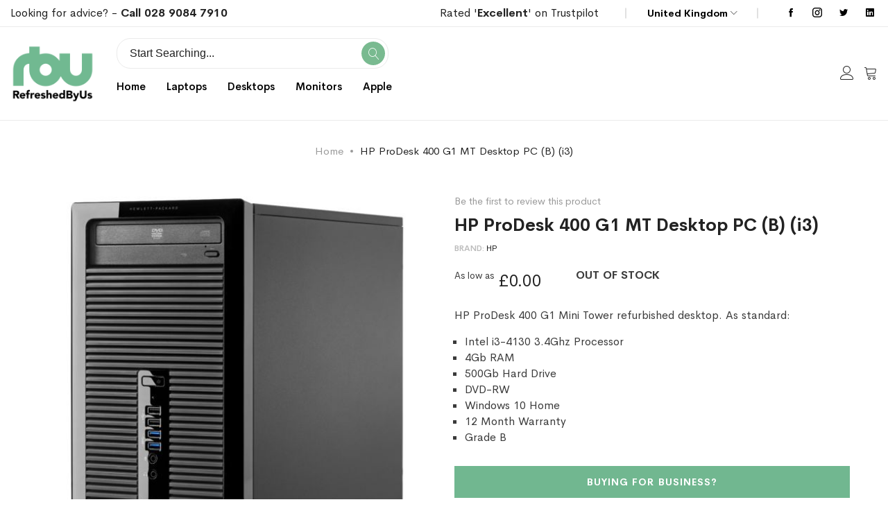

--- FILE ---
content_type: text/html; charset=UTF-8
request_url: https://refreshedbyus.com/hp-prodesk-400-g1-mt-desktop-pc-b-i3
body_size: 26962
content:
<!doctype html>
<html lang="en">
    <head prefix="og: http://ogp.me/ns# fb: http://ogp.me/ns/fb# product: http://ogp.me/ns/product#">
        <script type="375ecbf749b344241fa49430-text/javascript">
	var BASE_URL = WEB_URL = WEB_URL_AJAX = 'https://refreshedbyus.com/';
    var require = {
        "baseUrl": "https://refreshedbyus.com/static/version1763005871/frontend/Mgs/supro/en_GB"
    };
</script>
        <meta charset="utf-8"/>
<meta name="title" content="HP ProDesk 400 G1 MT Desktop PC (B) (i3) Refurbished Desktop | RefreshedByUs | Free One Year Warranty | Free Shipping"/>
<meta name="description" content="Explore our range of  HP ProDesk 400 G1 MT Desktop PC (B) (i3) refurbished desktops at Refreshed By Us. Backed by our 12-month warranty and with free delivery included, buy a certified refurbished HP desktop today worry-free."/>
<meta name="keywords" content="refreshed, refurbished, reconditioned, IT, equipment, hardware, laptop, PC, desktop, monitor, screen, windows 10, recycled, delivery, microsoft, refreshedbyus, technology, device, apple, imac, macbook, dell, lenovo, HP, samsung, toshiba,"/>
<meta name="robots" content="INDEX,FOLLOW"/>
<meta name="viewport" content="width=device-width, initial-scale=1, maximum-scale=1.0, user-scalable=no"/>
<meta name="format-detection" content="telephone=no"/>
<title>HP ProDesk 400 G1 MT Desktop PC (B) (i3) Refurbished Desktop | RefreshedByUs | Free One Year Warranty | Free Shipping RefreshedByUs.com</title>
<link  rel="stylesheet" type="text/css"  media="all" href="https://refreshedbyus.com/static/version1763005871/frontend/Mgs/supro/en_GB/mage/calendar.css" />
<link  rel="stylesheet" type="text/css"  media="all" href="https://refreshedbyus.com/static/version1763005871/frontend/Mgs/supro/en_GB/Mageplaza_Blog/css/mpBlogIcon.css" />
<link  rel="stylesheet" type="text/css"  media="all" href="https://refreshedbyus.com/static/version1763005871/frontend/Mgs/supro/en_GB/css/styles-m.css" />
<link  rel="stylesheet" type="text/css"  media="all" href="https://refreshedbyus.com/static/version1763005871/frontend/Mgs/supro/en_GB/Amasty_Label/vendor/tooltipster/css/tooltipster.min.css" />
<link  rel="stylesheet" type="text/css"  media="all" href="https://refreshedbyus.com/static/version1763005871/frontend/Mgs/supro/en_GB/MGS_AjaxCart/css/style.css" />
<link  rel="stylesheet" type="text/css"  media="all" href="https://refreshedbyus.com/static/version1763005871/frontend/Mgs/supro/en_GB/mage/gallery/gallery.css" />
<link  rel="stylesheet" type="text/css"  media="all" href="https://refreshedbyus.com/static/version1763005871/frontend/Mgs/supro/en_GB/MGS_ExtraGallery/css/style.css" />
<link  rel="stylesheet" type="text/css"  media="all" href="https://refreshedbyus.com/static/version1763005871/frontend/Mgs/supro/en_GB/MGS_GDPR/css/gdpr.css" />
<link  rel="stylesheet" type="text/css"  media="all" href="https://refreshedbyus.com/static/version1763005871/frontend/Mgs/supro/en_GB/MGS_Lookbook/css/theme.default.min.css" />
<link  rel="stylesheet" type="text/css"  media="all" href="https://refreshedbyus.com/static/version1763005871/frontend/Mgs/supro/en_GB/MGS_Lookbook/css/styles.css" />
<link  rel="stylesheet" type="text/css"  media="all" href="https://refreshedbyus.com/static/version1763005871/frontend/Mgs/supro/en_GB/MGS_ThemeSettings/css/theme_setting.css" />
<link  rel="stylesheet" type="text/css"  media="all" href="https://refreshedbyus.com/static/version1763005871/frontend/Mgs/supro/en_GB/Trustpilot_Reviews/css/trustpilot.min.css" />
<link  rel="stylesheet" type="text/css"  media="all" href="https://refreshedbyus.com/static/version1763005871/frontend/Mgs/supro/en_GB/Mageplaza_Core/css/owl.carousel.css" />
<link  rel="stylesheet" type="text/css"  media="all" href="https://refreshedbyus.com/static/version1763005871/frontend/Mgs/supro/en_GB/Mageplaza_Core/css/owl.theme.css" />
<link  rel="stylesheet" type="text/css"  media="all" href="https://refreshedbyus.com/static/version1763005871/frontend/Mgs/supro/en_GB/MGS_InstantSearch/css/styles.css" />
<link  rel="stylesheet" type="text/css"  media="all" href="https://refreshedbyus.com/static/version1763005871/frontend/Mgs/supro/en_GB/MGS_Fbuilder/css/fontawesome.v4.7.0/fontawesome.css" />
<link  rel="stylesheet" type="text/css"  media="all" href="https://refreshedbyus.com/static/version1763005871/frontend/Mgs/supro/en_GB/MGS_Fbuilder/css/owl.carousel.css" />
<link  rel="stylesheet" type="text/css"  media="all" href="https://refreshedbyus.com/static/version1763005871/frontend/Mgs/supro/en_GB/MGS_Fbuilder/css/owl.theme.css" />
<link  rel="stylesheet" type="text/css"  media="all" href="https://refreshedbyus.com/static/version1763005871/frontend/Mgs/supro/en_GB/MGS_Fbuilder/css/animate.css" />
<link  rel="stylesheet" type="text/css"  media="all" href="https://refreshedbyus.com/static/version1763005871/frontend/Mgs/supro/en_GB/MGS_Fbuilder/css/magnific-popup.css" />
<link  rel="stylesheet" type="text/css"  media="all" href="https://refreshedbyus.com/static/version1763005871/frontend/Mgs/supro/en_GB/MGS_Fbuilder/css/pbanner.css" />
<link  rel="stylesheet" type="text/css"  media="all" href="https://refreshedbyus.com/static/version1763005871/frontend/Mgs/supro/en_GB/MGS_Fbuilder/css/styles.css" />
<link  rel="stylesheet" type="text/css"  media="all" href="https://refreshedbyus.com/static/version1763005871/frontend/Mgs/supro/en_GB/MGS_Fbuilder/css/lightbox.css" />
<link  rel="stylesheet" type="text/css"  media="all" href="https://refreshedbyus.com/static/version1763005871/frontend/Mgs/supro/en_GB/MGS_Fbuilder/css/twentytwenty.css" />
<link  rel="stylesheet" type="text/css"  media="screen and (min-width: 768px)" href="https://refreshedbyus.com/static/version1763005871/frontend/Mgs/supro/en_GB/css/styles-l.css" />
<link  rel="stylesheet" type="text/css"  media="print" href="https://refreshedbyus.com/static/version1763005871/frontend/Mgs/supro/en_GB/css/print.css" />
<link  rel="stylesheet" type="text/css"  media="all" href="https://refreshedbyus.com/static/version1763005871/frontend/Mgs/supro/en_GB/css/mgs_theme_style_guide.css" />
<link  rel="stylesheet" type="text/css"  media="all" href="https://refreshedbyus.com/static/version1763005871/frontend/Mgs/supro/en_GB/MGS_Aquickview/css/aquickview.css" />
<link  rel="stylesheet" type="text/css"  media="all" href="https://refreshedbyus.com/static/version1763005871/frontend/Mgs/supro/en_GB/MGS_Brand/css/mgs_brand.css" />
<script type="375ecbf749b344241fa49430-text/javascript" src="https://refreshedbyus.com/static/version1763005871/frontend/Mgs/supro/en_GB/requirejs/require.js"></script>
<script type="375ecbf749b344241fa49430-text/javascript" src="https://refreshedbyus.com/static/version1763005871/frontend/Mgs/supro/en_GB/mage/requirejs/mixins.js"></script>
<script type="375ecbf749b344241fa49430-text/javascript" src="https://refreshedbyus.com/static/version1763005871/frontend/Mgs/supro/en_GB/requirejs-config.js"></script>
<script type="375ecbf749b344241fa49430-text/javascript" src="https://refreshedbyus.com/static/version1763005871/frontend/Mgs/supro/en_GB/js/mgs_theme.js"></script>
<script type="375ecbf749b344241fa49430-text/javascript" src="https://refreshedbyus.com/static/version1763005871/frontend/Mgs/supro/en_GB/Amasty_GeoipRedirect/js/storeCookieChecker.js"></script>
<script type="375ecbf749b344241fa49430-text/javascript" src="https://refreshedbyus.com/static/version1763005871/frontend/Mgs/supro/en_GB/Smile_ElasticsuiteTracker/js/tracking.js"></script>
<script type="375ecbf749b344241fa49430-text/javascript" src="https://refreshedbyus.com/static/version1763005871/frontend/Mgs/supro/en_GB/MGS_Fbuilder/js/timer.js"></script>
<link  rel="canonical" href="https://refreshedbyus.com/hp-prodesk-400-g1-mt-desktop-pc-b-i3" />
<link  rel="icon" type="image/x-icon" href="https://refreshedbyus.com/media/favicon/stores/1/RBU_fav.png" />
<link  rel="shortcut icon" type="image/x-icon" href="https://refreshedbyus.com/media/favicon/stores/1/RBU_fav.png" />
<!--nYjRlGqf9GQVYGima6xoQv0vVieBEkCC-->
<script type="375ecbf749b344241fa49430-text/javascript" src='https://platform-api.sharethis.com/js/sharethis.js#property=618107406c54f40014a7fc12&product=sop' async='async'></script>


<!-- TrustBox script -->
<script type="375ecbf749b344241fa49430-text/javascript" src="//widget.trustpilot.com/bootstrap/v5/tp.widget.bootstrap.min.js" async></script>
<!-- End TrustBox script -->
<meta name="msvalidate.01" content="A865B3C8A99A95C5D2126D7CF12FF3D6" />

<!--GSwZmowZWevuFLGUFU7K8kGXNeFvJGJO-->
        
    <!-- Google Analytics Added by Mageplaza -->
    <!-- Global site tag (gtag.js) - Google Analytics -->
    <script async src="https://www.googletagmanager.com/gtag/js?id=UA-45639744-1" type="375ecbf749b344241fa49430-text/javascript"></script>
    <script type="375ecbf749b344241fa49430-text/javascript">
        window.dataLayer = window.dataLayer || [];
        function gtag() {dataLayer.push(arguments);}
        gtag('js', new Date());

        gtag('set', {'currency': 'GBP'});
        gtag('set', {'link_attribution': true});
        gtag('set', {'anonymize_ip': false});
        gtag('set', {'allow_ad_personalization_signals': true});
                gtag('config', 'UA-45639744-1');
            </script>
    <!-- End Google Analytics -->
        <!-- Facebook Pixel Added by Mageplaza -->
    <script type="375ecbf749b344241fa49430-text/javascript">
        !function(f,b,e,v,n,t,s){if(f.fbq)return;n=f.fbq=function(){n.callMethod?
            n.callMethod.apply(n,arguments):n.queue.push(arguments)};if(!f._fbq)f._fbq=n;
            n.push=n;n.loaded=!0;n.version='2.0';n.queue=[];t=b.createElement(e);t.async=!0;
            t.src=v;s=b.getElementsByTagName(e)[0];s.parentNode.insertBefore(t,s)}(window,
            document,'script','https://connect.facebook.net/en_US/fbevents.js');
        fbq('init', '238525116741173');
        fbq('track', "PageView");
    </script>
    <noscript>
        <img height="1" width="1" style="display:none"
                   alt="Facebook Pixel"
                   src="https://www.facebook.com/tr?id=238525116741173&ev=PageView&noscript=1"/>
    </noscript>
    <!-- End Facebook Pixel -->
    <!-- Google Tag Manager Added by Mageplaza -->
    <script type="375ecbf749b344241fa49430-text/javascript">(function(w,d,s,l,i){w[l]=w[l]||[];w[l].push({'gtm.start':
new Date().getTime(),event:'gtm.js'});var f=d.getElementsByTagName(s)[0],
j=d.createElement(s),dl=l!='dataLayer'?'&l='+l:'';j.async=true;j.src=
'https://www.googletagmanager.com/gtm.js?id='+i+dl;f.parentNode.insertBefore(j,f);
})(window,document,'script','dataLayer','GTM-NFP5RG');</script>
    <!-- End Google Tag Manager -->
<link  rel="stylesheet" type="text/css" media="all" href="https://refreshedbyus.com/media/mgs/fbuilder/css/blocks.min.css" />
<link  rel="stylesheet" type="text/css" media="all" href="https://refreshedbyus.com/media/mgs/fbuilder/css/1/fbuilder_config.min.css" />


<script type="text&#x2F;javascript" src="https&#x3A;&#x2F;&#x2F;chimpstatic.com&#x2F;mcjs-connected&#x2F;js&#x2F;users&#x2F;be007caffe0ad8e42aa791e95&#x2F;03f978841252df01a308bcb4a.js"></script><script type="375ecbf749b344241fa49430-text/javascript">
try{smileTracker.setConfig({beaconUrl:'https://refreshedbyus.com/elasticsuite/tracker/hit/image/h.png',telemetryUrl:'https://t.elasticsuite.io/track',telemetryEnabled:'',sessionConfig:{"visit_cookie_name":"STUID","visit_cookie_lifetime":"3600","visitor_cookie_lifetime":"365","visitor_cookie_name":"STVID","domain":"refreshedbyus.com","path":"\/"},});smileTracker.addPageVar('store_id','1');require(['Smile_ElasticsuiteTracker/js/user-consent'],function(userConsent){if(userConsent({"cookieRestrictionEnabled":"1","cookieRestrictionName":"user_allowed_save_cookie"})){smileTracker.sendTag();}});}catch(err){;}
</script>
<meta property="og:type" content="product.item"/>
<meta property="og:title" content="HP&#x20;ProDesk&#x20;400&#x20;G1&#x20;MT&#x20;Desktop&#x20;PC&#x20;&#x28;B&#x29;&#x20;&#x28;i3&#x29;"/>
<meta property="og:description" content="HP&#x20;ProDesk&#x20;400&#x20;G1&#x20;Mini&#x20;Tower&#x20;refurbished&#x20;desktop.&#x20;As&#x20;standard&#x3A;&#x0D;&#x0A;&#x0D;&#x0A;Intel&#x20;i3-4130&#x20;3.4Ghz&#x20;Processor&#x0D;&#x0A;4Gb&#x20;RAM&#x0D;&#x0A;500Gb&#x20;Hard&#x20;Drive&#x0D;&#x0A;DVD-RW&#x0D;&#x0A;Windows&#x20;10&#x20;Home&#x20;&#x0D;&#x0A;12&#x20;Month&#x20;Warranty&#x0D;&#x0A;Grade&#x20;B&#x0D;&#x0A;"/>
<meta property="og:url" content="https://refreshedbyus.com/hp-prodesk-400-g1-mt-desktop-pc-b-i3"/>
<meta property="og:image" content="https://refreshedbyus.com/media/catalog/product/cache/3893dbf8474ca4567d4cc8d34804c0cf/h/p/hp_prodesk_400_g1_mini_tower_front_1_3_1.jpg"/>
<meta property="og:image:width" content="600"/>
<meta property="og:image:height" content="800"/>
<meta property="product:retailer_item_id" content="DT-B-HPC-400-G1-MT-I3P-BUN"/>
<meta property="og:site_name" content="Refreshed By Us"/>
<meta property="product:category" content="Refurbished HP Desktops"/>
<meta property="product:availability" content="out of stock"/>
<meta name="twitter:site" content="refreshedbyus"/>
<meta name="twitter:creator" content="refreshedbyus"/>
<meta name="twitter:card" content="summary"/>
<meta name="twitter:title" content="HP&#x20;ProDesk&#x20;400&#x20;G1&#x20;MT&#x20;Desktop&#x20;PC&#x20;&#x28;B&#x29;&#x20;&#x28;i3&#x29;"/>
<meta name="twitter:description" content="HP&#x20;ProDesk&#x20;400&#x20;G1&#x20;Mini&#x20;Tower&#x20;refurbished&#x20;desktop.&#x20;As&#x20;standard&#x3A;&#x0D;&#x0A;&#x0D;&#x0A;Intel&#x20;i3-4130&#x20;3.4Ghz&#x20;Processor&#x0D;&#x0A;4Gb&#x20;RAM&#x0D;&#x0A;500Gb&#x20;Hard&#x20;Drive&#x0D;&#x0A;DVD-RW&#x0D;&#x0A;Windows&#x20;10&#x20;Home&#x20;&#x0D;&#x0A;12&#x20;Month&#x20;Warranty&#x0D;&#x0A;Grade&#x20;B&#x0D;&#x0A;"/>
<meta name="twitter:image" content="https://refreshedbyus.com/media/catalog/product/cache/3893dbf8474ca4567d4cc8d34804c0cf/h/p/hp_prodesk_400_g1_mini_tower_front_1_3_1.jpg"/>
<meta name="twitter:url" content="https://refreshedbyus.com/hp-prodesk-400-g1-mt-desktop-pc-b-i3"/>
<meta name="twitter:label2" content="Availability"/>
<meta name="twitter:data2" content="out of stock"/>
<script type="application/ld+json">{"@context":"http:\/\/schema.org","@type":"WebSite","url":"https:\/\/refreshedbyus.com\/","name":"Refreshed By Us","about":"Refreshed By Us is a premium reseller of corporate, A Grade quality refurbished laptops, refurbished desktops and monitors."}</script><script type="application/ld+json">{"@context":"http:\/\/schema.org","@type":"Product","name":"HP ProDesk 400 G1 MT Desktop PC (B) (i3)","description":"HP ProDesk 400 G1 Mini Tower refurbished desktop. As standard:\r\n\r\nIntel i3-4130 3.4Ghz Processor\r\n4Gb RAM\r\n500Gb Hard Drive\r\nDVD-RW\r\nWindows 10 Home \r\n12 Month Warranty\r\nGrade B\r\n","image":"https:\/\/refreshedbyus.com\/media\/catalog\/product\/cache\/6bbd40873026d0e1e0f0d8c1efeb01df\/h\/p\/hp_prodesk_400_g1_mini_tower_front_1_3_1.jpg","productID":"DT-B-HPC-400-G1-MT-I3P-BUN","sku":"DT-B-HPC-400-G1-MT-I3P-BUN","category":"Refurbished HP Desktops"}</script><script type="application/ld+json">{"@context":"http:\/\/schema.org\/","@type":"WebPage","speakable":{"@type":"SpeakableSpecification","cssSelector":[".description"],"xpath":["\/html\/head\/title"]}}</script>    </head>
    <body data-container="body"
          data-mage-init='{"loaderAjax": {}, "loader": { "icon": "https://refreshedbyus.com/static/version1763005871/frontend/Mgs/supro/en_GB/images/loader-2.gif"}}'
        class="width1200 wide page-product-bundle catalog-product-view product-hp-prodesk-400-g1-mt-desktop-pc-b-i3 page-layout-1column" id="html-body">
        <!--Analytics Added by Mageplaza GTM -->
                            <script type="375ecbf749b344241fa49430-text/javascript">
                gtag(
                    'event',
                    'view_item',
                    {"items":[{"id":"DT-B-HPC-400-G1-MT-I3P-BUN","name":"HP ProDesk 400 G1 MT Desktop PC (B) (i3)","list_name":"Product View","category":"Refurbished Desktops\/Refurbished HP Desktops","quantity":1,"price":0,"brand":"Default"}]}                );
            </script>
                        <!--Facebook Pixel Added by Mageplaza GTM -->
                <script type="375ecbf749b344241fa49430-text/javascript">
            fbq(
                'track',
                'ViewContent',
                {"content_ids":["DT-B-HPC-400-G1-MT-I3P-BUN"],"content_name":"HP ProDesk 400 G1 MT Desktop PC (B) (i3)","content_type":"product","contents":[{"id":"DT-B-HPC-400-G1-MT-I3P-BUN","name":"HP ProDesk 400 G1 MT Desktop PC (B) (i3)","price":0,"quantity":"1"}],"currency":"GBP","value":0});
        </script>
    
    <!-- Google Tag Manager (noscript) Added by Mageplaza-->
    <noscript>
        <iframe src="https://www.googletagmanager.com/ns.html?id=GTM-NFP5RG"
                height="0" width="0" style="display:none;visibility:hidden"></iframe>
    </noscript>
    <!-- End Google Tag Manager (noscript) -->
                <!-- Google Tag Manager DataLayer Added by Mageplaza-->
        <script type="375ecbf749b344241fa49430-text/javascript">
            dataLayer.push({"ecomm_pagetype":"product","ecomm_prodid":"DT-B-HPC-400-G1-MT-I3P-BUN","ecommerce":{"detail":{"actionField":{"list":"Product View"},"products":[{"id":"DT-B-HPC-400-G1-MT-I3P-BUN","sku":"DT-B-HPC-400-G1-MT-I3P-BUN","name":"HP ProDesk 400 G1 MT Desktop PC (B) (i3)","price":0,"brand":"Default","attribute_set_id":"13","attribute_set_name":"Bundle Desktop"}]}}});
        </script>
        <!-- End Google Tag Manager DataLayer Added by Mageplaza-->
    
<script type="text/x-magento-init">
    {
        "*": {
            "Magento_PageBuilder/js/widget-initializer": {
                "config": {"[data-content-type=\"slider\"][data-appearance=\"default\"]":{"Magento_PageBuilder\/js\/content-type\/slider\/appearance\/default\/widget":false},"[data-content-type=\"map\"]":{"Magento_PageBuilder\/js\/content-type\/map\/appearance\/default\/widget":false},"[data-content-type=\"row\"]":{"Magento_PageBuilder\/js\/content-type\/row\/appearance\/default\/widget":false},"[data-content-type=\"tabs\"]":{"Magento_PageBuilder\/js\/content-type\/tabs\/appearance\/default\/widget":false},"[data-content-type=\"slide\"]":{"Magento_PageBuilder\/js\/content-type\/slide\/appearance\/default\/widget":{"buttonSelector":".pagebuilder-slide-button","showOverlay":"hover","dataRole":"slide"}},"[data-content-type=\"banner\"]":{"Magento_PageBuilder\/js\/content-type\/banner\/appearance\/default\/widget":{"buttonSelector":".pagebuilder-banner-button","showOverlay":"hover","dataRole":"banner"}},"[data-content-type=\"buttons\"]":{"Magento_PageBuilder\/js\/content-type\/buttons\/appearance\/inline\/widget":false},"[data-content-type=\"products\"][data-appearance=\"carousel\"]":{"Magento_PageBuilder\/js\/content-type\/products\/appearance\/carousel\/widget":false}},
                "breakpoints": {"desktop":{"label":"Desktop","stage":true,"default":true,"class":"desktop-switcher","icon":"Magento_PageBuilder::css\/images\/switcher\/switcher-desktop.svg","conditions":{"min-width":"1024px"},"options":{"products":{"default":{"slidesToShow":"5"}}}},"tablet":{"conditions":{"max-width":"1024px","min-width":"768px"},"options":{"products":{"default":{"slidesToShow":"4"},"continuous":{"slidesToShow":"3"}}}},"mobile":{"label":"Mobile","stage":true,"class":"mobile-switcher","icon":"Magento_PageBuilder::css\/images\/switcher\/switcher-mobile.svg","media":"only screen and (max-width: 768px)","conditions":{"max-width":"768px","min-width":"640px"},"options":{"products":{"default":{"slidesToShow":"3"}}}},"mobile-small":{"conditions":{"max-width":"640px"},"options":{"products":{"default":{"slidesToShow":"2"},"continuous":{"slidesToShow":"1"}}}}}            }
        }
    }
</script>
<script type="375ecbf749b344241fa49430-text/javascript">
    window.guestWishlist = {
        addUrl:'https://refreshedbyus.com/guestwishlist/index/add/',
        isActive: true,
        currentUrl: 'https://refreshedbyus.com/hp-prodesk-400-g1-mt-desktop-pc-b-i3',
		updateUrl: 'https://refreshedbyus.com/guestwishlist/index/updateall/',
    };
</script>

<script type="text/x-magento-init">
{
    "*": {
        "mgs/ajaxwishlist"    : {"ajaxWishlist":{"enabled":true}}    }
}

</script>

<div class="cookie-status-message" id="cookie-status">
    The store will not work correctly in the case when cookies are disabled.</div>
<script type="text&#x2F;javascript">document.querySelector("#cookie-status").style.display = "none";</script>
<script type="text/x-magento-init">
    {
        "*": {
            "cookieStatus": {}
        }
    }
</script>

<script type="text/x-magento-init">
    {
        "*": {
            "mage/cookies": {
                "expires": null,
                "path": "\u002F",
                "domain": ".refreshedbyus.com",
                "secure": true,
                "lifetime": "3600"
            }
        }
    }
</script>
    <noscript>
        <div class="message global noscript">
            <div class="content">
                <p>
                    <strong>JavaScript seems to be disabled in your browser.</strong>
                    <span>
                        For the best experience on our site, be sure to turn on Javascript in your browser.                    </span>
                </p>
            </div>
        </div>
    </noscript>
    <div role="alertdialog"
         tabindex="-1"
         class="mgs-gdpr-cookie-notice message global cookie text-align-center gdpr-box-shadow"
         id="notice-cookie-block"
         style="display: none; background:#ffffff;width:400px;bottom:50px;left:30px; right:unset;font-size:15px;">
        <div role="document" class="content" tabindex="0">
            <div>
                					<h3 class="notice-cookie-title">COOKIES</h3>
													<div class="notice-cookie-content">
						<br/><br/>
We use cookies for two reasons: to give you the best experience on RBU, and to make sure the RBU ads you see on other sites are relevant. By continuing, you agree to our use of cookies –  
													<a href="https://refreshedbyus.com/privacy-and-cookie-policy/" onclick="if (!window.__cfRLUnblockHandlers) return false; showGdprPopup(); return false" data-cf-modified-375ecbf749b344241fa49430-="">Read more</a>
											</div>
				                
            </div>
            <div class="actions">
                <button id="btn-cookie-allow" class="action allow primary ">
                    <span>Allow Cookies</span>
                </button>
            </div>
        </div>
    </div>
    <script type="text/x-magento-init">
        {
            "#notice-cookie-block": {
                "cookieNotices": {
                    "cookieAllowButtonSelector": "#btn-cookie-allow",
                    "cookieName": "user_allowed_save_cookie",
                    "cookieValue": {"1":1},
                    "cookieLifetime": 31536000,
                    "noCookiesUrl": "https://refreshedbyus.com/cookie/index/noCookies/"
                }
            }
        }
    </script>
			<div style="display:none" id="mgs-gdpr-popup-container">
			<div class="mgs-gdpr-popup" id="mgs-gdpr-popup">
				<div class="section-builder ">
<div class="frame no-padding">
<div class="line">
<div class="col-des-12">
<div class="line">
<p data-pm-slice="1 1 []"><strong>How We Use Cookies</strong></p>
<p data-pm-slice="1 1 []">&nbsp;</p>
<p data-pm-slice="1 1 []">A cookie is a small file which asks permission to be placed on your computer's hard drive. Once you agree, the file is added and the cookie helps analyse web traffic or lets you know when you visit a particular site.</p>
<p data-pm-slice="1 1 []">Cookies allow web applications to respond to you as an individual. The web application can tailor its operations to your needs, likes and dislikes by gathering and remembering information about your preferences. We use traffic log cookies to identify which pages are being used. This helps us analyse data about web page traffic and improve our website in order to tailor it to customer needs.</p>
<p data-pm-slice="1 1 []">We only use this information for statistical analysis purposes and then the data is removed from the system.</p>
<p data-pm-slice="1 1 []">Overall, cookies help us provide you with a better website, by enabling us to monitor which pages you find useful and which you do not. A cookie in no way gives us access to your computer or any information about you, other than the data you choose to share with us.</p>
<p data-pm-slice="1 1 []">You can choose to accept or decline cookies. Most web browsers automatically accept cookies, but you can usually modify your browser setting to decline cookies if you prefer. This may prevent you from taking full advantage of the website.</p>
</div>
</div>
</div>
</div>
</div>			</div>
		</div>
		
		<script type="375ecbf749b344241fa49430-text/javascript">
			var popupContent = document.getElementById('mgs-gdpr-popup-container').innerHTML;
			function showGdprPopup(){
				require(
				[
					'jquery',
					'Magento_Ui/js/modal/modal'
				],
				function( $, modal ) {
					if ($('#mgs-gdpr-popup').length) {
						var options = {
							type: 'popup',
							modalClass: 'modal-mgs-gdpr',
							responsive: true,
							innerScroll: true,
							title: '',
							buttons: []
						};
						var gdprPopup = modal(options, $('#mgs-gdpr-popup'));
						$('#mgs-gdpr-popup').trigger('openModal');
						
						$('.modal-mgs-gdpr .action-close').click(function(){
							setTimeout(function(){ $('.modals-wrapper .modal-mgs-gdpr').remove(); $('#mgs-gdpr-popup-container').html(popupContent) }, 500);
						});
					}
				});
			}
		</script>
	
<script type="375ecbf749b344241fa49430-text/javascript">
    window.cookiesConfig = window.cookiesConfig || {};
    window.cookiesConfig.secure = true;
</script>        <script type="375ecbf749b344241fa49430-text/javascript">
        window.onerror = function(msg, url, line) {
            var key = "collected_errors";
            var errors = {};
            if (sessionStorage.getItem(key)) {
                errors = JSON.parse(sessionStorage.getItem(key));
            }
            if (!(window.location.href in errors)) {
                errors[window.location.href] = [];
            }
            errors[window.location.href].push("error: \'" + msg + "\' " + "file: " + url + " " + "line: " + line);
            sessionStorage.setItem(key, JSON.stringify(errors));
        };</script><script type="375ecbf749b344241fa49430-text/javascript">    require.config({
        map: {
            '*': {
                wysiwygAdapter: 'mage/adminhtml/wysiwyg/tiny_mce/tinymce5Adapter'
            }
        }
    });</script><script type="375ecbf749b344241fa49430-text/javascript">
    require.config({
        paths: {
            googleMaps: 'https\u003A\u002F\u002Fmaps.googleapis.com\u002Fmaps\u002Fapi\u002Fjs\u003Fv\u003D3\u0026key\u003D'
        },
        config: {
            'Magento_PageBuilder/js/utils/map': {
                style: ''
            },
            'Magento_PageBuilder/js/content-type/map/preview': {
                apiKey: '',
                apiKeyErrorMessage: 'You\u0020must\u0020provide\u0020a\u0020valid\u0020\u003Ca\u0020href\u003D\u0027https\u003A\u002F\u002Frefreshedbyus.com\u002Fadminhtml\u002Fsystem_config\u002Fedit\u002Fsection\u002Fcms\u002F\u0023cms_pagebuilder\u0027\u0020target\u003D\u0027_blank\u0027\u003EGoogle\u0020Maps\u0020API\u0020key\u003C\u002Fa\u003E\u0020to\u0020use\u0020a\u0020map.'
            },
            'Magento_PageBuilder/js/form/element/map': {
                apiKey: '',
                apiKeyErrorMessage: 'You\u0020must\u0020provide\u0020a\u0020valid\u0020\u003Ca\u0020href\u003D\u0027https\u003A\u002F\u002Frefreshedbyus.com\u002Fadminhtml\u002Fsystem_config\u002Fedit\u002Fsection\u002Fcms\u002F\u0023cms_pagebuilder\u0027\u0020target\u003D\u0027_blank\u0027\u003EGoogle\u0020Maps\u0020API\u0020key\u003C\u002Fa\u003E\u0020to\u0020use\u0020a\u0020map.'
            },
        }
    });
</script>

<script type="375ecbf749b344241fa49430-text/javascript">
    require.config({
        shim: {
            'Magento_PageBuilder/js/utils/map': {
                deps: ['googleMaps']
            }
        }
    });
</script>
<div class="panel wrapper top-panel" style="display:none">
	<div class="panel header builder-panel">
		<div class="left-content">
										<button class="action subscribe primary btn btn-default btn-panel-confirm" type="button" onclick="if (!window.__cfRLUnblockHandlers) return false; setLocation('https://refreshedbyus.com/mgsthemesetting/theme/customize/referrer/aHR0cHM6Ly9yZWZyZXNoZWRieXVzLmNvbS9ocC1wcm9kZXNrLTQwMC1nMS1tdC1kZXNrdG9wLXBjLWItaTM%2C/')" style="margin-left:10px" data-cf-modified-375ecbf749b344241fa49430-=""><i class="fa fa-pencil"></i> <span>Customize</span></button>
					</div>
		<div class="right-content">
							<div data-role="switcher" class="admin__actions-switch pull-right">
											<input type="checkbox" class="admin__actions-switch-checkbox" value="0" id="active-fbuilder" onclick="if (!window.__cfRLUnblockHandlers) return false; setLocation('https://refreshedbyus.com/fbuilder/index/active/referrer/aHR0cHM6Ly9yZWZyZXNoZWRieXVzLmNvbS9ocC1wcm9kZXNrLTQwMC1nMS1tdC1kZXNrdG9wLXBjLWItaTM%2C/')" data-cf-modified-375ecbf749b344241fa49430-="" />
										<label class="admin__actions-switch-label" for="active-fbuilder">
						<span class="admin__actions-switch-text" data-text-on="Yes" data-text-off="No"></span>
					</label>
				</div>
				<span class="builder-switcher-label pull-right">Active CMS Builder</span>
					</div>
			</div>
</div>
<script type="375ecbf749b344241fa49430-text/javascript">
	require([
        'jquery'
    ], function($) {
		if(self!=top){
			$('.top-panel').remove();
		}else{
			if($('#themesetting_customize_temp').length){
				$('#themesetting_customize_temp').remove();
			}

					}
    });
</script><div class="page-wrapper"><header class="page-header">
<div class="header-area  header5 search-visible active-sticky">
				<div class="top-header">
			<div class="left-top-header">
				<h6>Looking for advice? - <strong><a href="tel:+442890847910">Call 028 9084 7910</a></strong></h6><!--Identifier: supro_header_5_custom_static_block, Block Id: 17-->			</div>
			<div class="right-top-header">
				<div class="setting-site-content">
					<div class="list-block">
						<div data-locale="en-GB" data-template-id="56278e9abfbbba0bdcd568bc" data-businessunit-id="55096ceb0000ff00057e2219" data-style-height="52px" data-style-width="100%"><a href="https://uk.trustpilot.com/review/www.refreshedbyus.com" target="_blank" rel="noopener">Rated '<strong>Excellent</strong>' on Trustpilot</a></div>
<!-- End TrustBox widget --><!--Identifier: supro_header_5_track_order, Block Id: 26-->						<div class="item customer-web-config curency">
															<div class="switcher currency switcher-currency" id="switcher-currency">
    <strong class="label switcher-label"><span>Currency</span></strong>
    <div class="actions dropdown options switcher-options">
        <div class="action toggle switcher-trigger" id="switcher-currency-trigger">
            <strong class="language-GBP">
                <span>GBP</span>
            </strong>
        </div>
        <ul class="dropdown switcher-dropdown" data-mage-init='{"dropdownDialog":{
            "appendTo":"#switcher-currency > .options",
            "triggerTarget":"#switcher-currency-trigger",
            "closeOnMouseLeave": false,
            "triggerClass":"active",
            "parentClass":"active",
            "buttons":null}}'>
                                                                            <li class="currency-EUR switcher-option">
                        <a href="#" data-post='{"action":"https:\/\/refreshedbyus.com\/directory\/currency\/switch\/","data":{"currency":"EUR","uenc":"aHR0cHM6Ly9yZWZyZXNoZWRieXVzLmNvbS9ocC1wcm9kZXNrLTQwMC1nMS1tdC1kZXNrdG9wLXBjLWItaTM,"}}'>EUR - Euro</a>
                    </li>
                                    </ul>
    </div>
</div>
														
						</div>
						<div class="item customer-web-config language">
															<div class="switcher language switcher-language " data-ui-id="language-switcher" id="switcher-language">
    <strong class="label switcher-label"><span>Language</span></strong>
    <div class="actions dropdown options switcher-options">
        <div class="action toggle switcher-trigger" id="switcher-language-trigger">
			
            <strong class="view-default">
				                <span>United Kingdom</span>
            </strong>
        </div>
        <ul class="dropdown switcher-dropdown"
            data-mage-init='{"dropdownDialog":{
                "appendTo":"#switcher-language > .options",
                "triggerTarget":"#switcher-language-trigger",
                "closeOnMouseLeave": false,
                "triggerClass":"active",
                "parentClass":"active",
                "buttons":null}}'>
                                                <li class="view-eur switcher-option">
                        <a href="#" data-post='{"action":"https:\/\/refreshedbyus.com\/stores\/store\/redirect\/","data":{"___store":"eur","___from_store":"default","uenc":"aHR0cHM6Ly9yZWZyZXNoZWRieXVzLmNvbS9ocC1wcm9kZXNrLTQwMC1nMS1tdC1kZXNrdG9wLXBjLWItaTM_X19fc3RvcmU9ZXVy"}}'>
							                            Ireland</a>
                    </li>
                                                                </ul>
    </div>
</div>
													</div>
						<div class="item social">
							<ul class="list-social">
<li><a class="link" href="https://facebook.com/refreshedbyus"><span class="theme-footer-icon icofont-facebook">&nbsp;</span></a></li>
<li><a class="link" href="https://instagram.com/refreshedbyus"><span class="theme-footer-icon icofont-instagram">&nbsp;</span></a></li>
<li><a class="link" href="https://twitter.com/refreshedbyus"><span class="theme-footer-icon icofont-twitter">&nbsp;</span></a></li>
<li><a class="link" href="https://www.linkedin.com/company/refreshedbyus"><span class="theme-footer-icon icofont-linkedin">&nbsp;</span></a></li>
</ul><!--Identifier: supro_header_5_social, Block Id: 27-->						</div>
					</div>
				</div>
			</div>
		</div>
		<div class="middle-header">
			<div class="megamenu_action mobile"><button class="megamenu_action_mb" type="button"><span class="icon-menu"></span></button></div>
			    <a class="logo" href="https://refreshedbyus.com/" title="refreshedbyus.com">
        <img class="default-logo" src="https://refreshedbyus.com/media/logo/stores/1/Logo1.jpg"
             alt="refreshedbyus.com"
             width="170"             height="50"        />
				    </a>
			
			<div class="search-menu-container ">
															

<div class="block block-search">
    <div class="block block-title">
        <strong>Search</strong>
    </div>

    <div class="block block-content">
        <form
            id="minisearch-form-top-search"
            class="form minisearch"
            action="https://refreshedbyus.com/catalogsearch/result/"
            method="get"
        >
            <div class="field search">
                <label class="label" for="minisearch-input-top-search" data-role="minisearch-label">
                    <span>Search</span>
                </label>

                <div class="control">
                    <input
                        id="minisearch-input-top-search"
                        type="text"
                        name="q"
                        value=""
                        placeholder="Start Searching..."
                        class="input-text"
                        maxlength="128"
                        role="combobox"
                        aria-haspopup="false"
                        aria-autocomplete="both"
                        aria-expanded="false"
                        autocomplete="off"
                        data-block="autocomplete-form"
                        data-mage-init="&#x7B;&quot;quickSearch&quot;&#x3A;&#x7B;&quot;formSelector&quot;&#x3A;&quot;&#x23;minisearch-form-top-search&quot;,&quot;url&quot;&#x3A;&quot;https&#x3A;&#x5C;&#x2F;&#x5C;&#x2F;refreshedbyus.com&#x5C;&#x2F;search&#x5C;&#x2F;ajax&#x5C;&#x2F;suggest&#x5C;&#x2F;&quot;,&quot;destinationSelector&quot;&#x3A;&quot;&#x23;minisearch-autocomplete-top-search&quot;,&quot;templates&quot;&#x3A;&#x7B;&quot;term&quot;&#x3A;&#x7B;&quot;title&quot;&#x3A;&quot;Search&#x20;terms&quot;,&quot;template&quot;&#x3A;&quot;Smile_ElasticsuiteCore&#x5C;&#x2F;autocomplete&#x5C;&#x2F;term&quot;&#x7D;,&quot;product&quot;&#x3A;&#x7B;&quot;title&quot;&#x3A;&quot;Products&quot;,&quot;template&quot;&#x3A;&quot;Smile_ElasticsuiteCatalog&#x5C;&#x2F;autocomplete&#x5C;&#x2F;product&quot;&#x7D;,&quot;category&quot;&#x3A;&#x7B;&quot;title&quot;&#x3A;&quot;Categories&quot;,&quot;template&quot;&#x3A;&quot;Smile_ElasticsuiteCatalog&#x5C;&#x2F;autocomplete&#x5C;&#x2F;category&quot;&#x7D;,&quot;product_attribute&quot;&#x3A;&#x7B;&quot;title&quot;&#x3A;&quot;Attributes&quot;,&quot;template&quot;&#x3A;&quot;Smile_ElasticsuiteCatalog&#x5C;&#x2F;autocomplete&#x5C;&#x2F;product-attribute&quot;,&quot;titleRenderer&quot;&#x3A;&quot;Smile_ElasticsuiteCatalog&#x5C;&#x2F;js&#x5C;&#x2F;autocomplete&#x5C;&#x2F;product-attribute&quot;&#x7D;&#x7D;,&quot;priceFormat&quot;&#x3A;&#x7B;&quot;pattern&quot;&#x3A;&quot;&#x5C;u00a3&#x25;s&quot;,&quot;precision&quot;&#x3A;2,&quot;requiredPrecision&quot;&#x3A;2,&quot;decimalSymbol&quot;&#x3A;&quot;.&quot;,&quot;groupSymbol&quot;&#x3A;&quot;,&quot;,&quot;groupLength&quot;&#x3A;3,&quot;integerRequired&quot;&#x3A;false&#x7D;,&quot;minSearchLength&quot;&#x3A;&quot;2&quot;&#x7D;&#x7D;"
                    />

                    <div id="minisearch-autocomplete-top-search" class="search-autocomplete"></div>

                                    </div>
            </div>

            <div class="actions">
                <button
                    type="submit"
                    title="Search"
                    class="action search"
                >
                    <span>Search</span>
                </button>
            </div>
        </form>
    </div>
</div>
													<div class="horizontal-menu">
					
					<button class="close-menu-site" id="close-menu-site"><span class="icon-cross2"></span></button>
												<nav class="navigation mgs-megamenu--main" role="navigation">
        <ul class="nav nav-main nav-main-menu">
                            <li class="mega-menu-item level0">
                    <a href="https://refreshedbyus.com/" class="level0">
                        Home                    </a>
                </li>
                                                            <li class="level0 menu-4columns mega-menu-item mega-menu-fullwidth static-menu">
													<a href="https://refreshedbyus.com/refurbished-laptops" class="level0"><span>Laptops</span></a><span class="toggle-menu"><span class="icon-toggle"></span></span><ul class="dropdown-mega-menu"><li><div class="mega-menu-content mega-menu-content pd-top-10 pd-bottom-10 pd-left-15 pd-right-15">
<div class="line">
<div class="top_content static-content col-des-12 col-mb-12">
<h5 class="mg-bottom-10"><strong>Certified Refurbished Laptops</strong></h5>
<div>Perfect for home and business use, our<strong> <a href="/refurbished-laptops"> Certified Refurbished laptops</a></strong> have been tested and cleaned to the highest standard possible following a strict process. Only supplying top brands like Dell, HP, Lenovo as these are known for reliability and high performance. Most of our refurbished laptops can be upgraded to suit your needs. You can also find out more about our grade differences <strong><a href="/grades">here</a></strong>.</div>
<hr></div>
<div class="col-des-6 col-mb-12">
<ul class="sub-menu">
<li class="level1"><span class="mega-menu-sub-title">Refurbished Laptops by Brand</span>
<ul class="sub-menu">
<li>
<div class="line">
<div class="col-des-6 col-mb-12">
<ul class="sub-menu">
<li><a href="/refurbished-laptops/refurbished-dell-laptops">Dell Refurbished Laptops</a></li>
<li><a href="/refurbished-laptops/refurbished-hp-laptops">HP Refurbished Laptops</a></li>
<li><a href="/refurbished-laptops/refurbished-lenovo-laptops">Lenovo Refurbished Laptops</a></li>
</ul>
</div>
<div class="col-des-6 col-mb-12">
<ul class="sub-menu">
<li><a href="/refurbished-apple/macbooks">Apple MacBooks</a></li>
<li><a href="/refurbished-laptops">Shop All Refurbished Laptops</a></li>
</ul>
</div>
</div>
</li>
</ul>
</li>
</ul>
</div>
<div class="col-des-3 col-mb-12">
<ul class="sub-menu">
<li class="level1"><span class="mega-menu-sub-title"> Popular Searches</span>
<ul class="sub-menu">
<li><a href="/refurbished-laptops?price=0-301">Refurbished Laptops Under £300</a></li>
<li><a href="/refurbished-laptops?grade=191">Grade A Refurbished Laptops</a></li>
<li><a href="/refurbished-laptops/refurbished-lenovo-laptops/lenovo-thinkpad-laptops">ThinkPad Refurbished Laptops</a></li>
<li><a href="/refurbished-laptops/tablet-laptops">Refurbished Tablet Laptops</a></li>
<li><a href="/refurbished-laptops/i7-laptops">Refurbished Core i7 Gaming Laptops</a></li>
<li><a href="/refurbished-laptops/windows-11-laptops">Windows 11 Refurbished Laptops</a></li>
</ul>
</li>
</ul>
</div>
<div class="right_content static-content col-des-3 col-mb-12">
<div class="menu-banner"><img src="https://refreshedbyus.com/media/wysiwyg/Laptops.jpg" alt=""></div>
</div>
</div>
</div>
</li></ul>						                    </li>
                                    <li class="level0 menu-4columns mega-menu-item mega-menu-fullwidth static-menu">
													<a href="https://refreshedbyus.com/refurbished-desktops" class="level0"><span>Desktops</span></a><span class="toggle-menu"><span class="icon-toggle"></span></span><ul class="dropdown-mega-menu"><li><div class="mega-menu-content mega-menu-content pd-top-10 pd-bottom-10 pd-left-15 pd-right-15">
<div class="line">
<div class="top_content static-content col-des-12 col-mb-12">
<h5 class="mg-bottom-10"><strong>Certified Refurbished Desktop PCs</strong></h5>
<div>
<p>We offer a wide range of <strong><a href="/refurbished-desktops"> refurbished IT desktop PCs hardware</a></strong> including Dell Desktops, HP Desktops and Lenovo Desktops. Reconditioned desktops with Intel Core and AMD processors. RAM and hard drive upgrades to provide you with greater choice and a range of possibilities. All of our desktop PCs are tested and certified by experienced technicians. All come with a 1 year warranty and free delivery.</p>
</div>
<hr></div>
<div class="col-des-6 col-mb-12">
<ul class="sub-menu">
<li class="level1"><span class="mega-menu-sub-title">Refurbished Desktops by Brand</span>
<ul class="sub-menu">
<li>
<div class="line">
<div class="col-des-6 col-mb-12">
<ul class="sub-menu">
<li><a href="/refurbished-desktops/refurbished-dell-desktops">Dell Refurbished Desktops</a></li>
<li><a href="/refurbished-desktops/refurbished-hp-desktops">HP Refurbished Desktops</a></li>
<li><a href="/refurbished-desktops/refurbished-lenovo-desktops">Lenovo Refurbished Desktops</a></li>
</ul>
</div>
<div class="col-des-6 col-mb-12">
<ul class="sub-menu">
<li><a href="/refurbished-apple/imacs">Refurbished Apple iMacs</a></li>
<li><a href="/refurbished-apple/mac-minis">Refurbished Apple Mac Minis</a></li>
<li><a href="/refurbished-desktops">Shop All Refurbished Desktops</a></li>
</ul>
</div>
</div>
</li>
</ul>
</li>
</ul>
</div>
<div class="col-des-3 col-mb-12">
<ul class="sub-menu">
<li class="level1"><span class="mega-menu-sub-title"> Popular Searches</span>
<ul class="sub-menu">
<li><a href="/refurbished-desktops?all_in_one=186">All in One Refurbished Desktops</a></li>
<li><a href="/refurbished-desktops/windows-11-desktops">Windows 11 Refurbished PCs</a></li>
<li><a href="/refurbished-desktops/refurbished-mini-desktops">Mini Refurbished Desktops</a></li>
<li><a href="/refurbished-desktops/home-use-desktops">Home Use  Refurbished Desktops</a></li>
<li><a href="/refurbished-desktops/business-workstations">Refurbished Business Workstations</a></li>

</ul>
</li>
</ul>
</div>
<div class="right_content static-content col-des-3 col-mb-12">
<div class="menu-banner"><img src="https://refreshedbyus.com/media/wysiwyg/Desktops.jpg" alt="Certified Refurbished Desktops from RBU" width="200" height="200"></div>
</div>
</div>
</div></li></ul>						                    </li>
                                    <li class="level0 menu-4columns mega-menu-item mega-menu-fullwidth static-menu">
													<a href="https://refreshedbyus.com/monitors" class="level0"><span>Monitors</span></a><span class="toggle-menu"><span class="icon-toggle"></span></span><ul class="dropdown-mega-menu"><li><div class="mega-menu-content mega-menu-content pd-top-10 pd-bottom-10 pd-left-15 pd-right-15">
<div class="line">
<div class="top_content static-content col-des-12 col-mb-12">
<h5 class="mg-bottom-10"><strong>Certified Refurbished Monitors</strong></h5>
<div>
<p>We offer a huge range of <strong><a href="/monitors"> refurbished PC monitors</a></strong> from big brands like Dell and HP. With a range of sizes from 19" monitors to 34" monitors, we'll have something in stock to suit. Our range includes square and widescreen models, LCD and Ultra HD resolution screens plus tilt and curved monitors. So whether it be for work or home, gaming or spreadsheets, we have you covered! All monitors are tested and certified with a 1 year guarantee.</p>
</div>
<hr></div>
<div class="col-des-6 col-mb-12">
<ul class="sub-menu">
<li class="level1"><span class="mega-menu-sub-title">Refurbished Monitors by Brand</span>
<ul class="sub-menu">
<li>
<div class="line">
<div class="col-des-6 col-mb-12">
<ul class="sub-menu">
<li><a href="/monitors/dell-monitors">Dell Refurbished Monitors</a></li>
<li><a href="/monitors/hp-monitors">HP Refurbished Monitors</a></li>
<li><a href="/monitors/lenovo-monitors">Lenovo Refurbished Monitors</a></li>
<li><a href="/monitors/liyama-monitors">Iiyama Refurbished Monitors</a></li>
</ul>
</div>
<div class="col-des-6 col-mb-12">
<ul class="sub-menu">
<li><a href="/monitors">Shop All Refurbished Monitors</a></li>
</ul>
</div>
</div>
</li>
</ul>
</li>
</ul>
</div>
<div class="col-des-3 col-mb-12">
<ul class="sub-menu">
<li class="level1"><span class="mega-menu-sub-title"> Popular Searches</span>
<ul class="sub-menu">
<li><a href="/monitors?widescreen=190">Widescreen Refurbished Monitors</a></li>
<li><a href="/monitors/gaming-monitors">Gaming Refurbished Monitors</a></li>
<li><a href="/monitors?curved=250">Curved Refurbished Monitors</a></li>
<li><a href="/monitors?full_hd=249">Full HD Refurbished Monitors</a></li>
<li><a href="/monitors/dual-screen-monitors">Dual Screen Refurbished Monitors</a></li>
</ul>
</li>
</ul>
</div>
<div class="right_content static-content col-des-3 col-mb-12">
<div class="menu-banner"><img src="https://refreshedbyus.com/media/wysiwyg/Monitors.jpg" alt="Certified Refurbished Monitors" width="200" height="200"></div>
</div>
</div>
</div></li></ul>						                    </li>
                                    <li class="level0 menu-4columns mega-menu-item mega-menu-fullwidth static-menu">
													<a href="https://refreshedbyus.com/refurbished-apple" class="level0"><span>Apple</span></a><span class="toggle-menu"><span class="icon-toggle"></span></span><ul class="dropdown-mega-menu"><li><div class="mega-menu-content mega-menu-content pd-top-10 pd-bottom-10 pd-left-15 pd-right-15">
<div class="line">
<div class="top_content static-content col-des-12 col-mb-12">
<h5 class="mg-bottom-10"><strong>Certified Refurbished Apple</strong></h5>
<div>
<p>Professionally refurbished Apple MacBooks and Apple iMacs. All of our <strong><a href="/refurbished-apple">reconditioned apple products</a></strong> are securely wiped, thoroughly cleaned and always come with a 1 year warranty. Intuitive all-in-one desktops with incredible processors, retina display's and the world's most advanced desktop operating system.</p>
</div>
<hr></div>
<div class="col-des-6 col-mb-12">
<ul class="sub-menu">
<li class="level1"><span class="mega-menu-sub-title">Refurbished Apple by Type</span>
<ul class="sub-menu">
<li>
<div class="line">
<div class="col-des-6 col-mb-12">
<ul class="sub-menu">
<li><a href="/refurbished-apple/imacs">Refurbished iMacs</a></li>
<li><a href="/refurbished-apple/mac-minis">Refurbished Mac Minis</a></li>
<li><a href="/refurbished-apple/macbooks">Refurbished Macbooks</a></li>
<li><a href="/refurbished-apple/mac-pros">Refurbished Mac Pros</a></li>
<li></li>
</ul>
</div>
<div class="col-des-6 col-mb-12">
<ul class="sub-menu">
<li></li>
</ul>
</div>
</div>
</li>
</ul>
</li>
</ul>
</div>
<div class="col-des-3 col-mb-12">
<ul class="sub-menu">
<li class="level1"><span class="mega-menu-sub-title"> MacBook Searches</span>
<ul class="sub-menu">
<li><a href="/refurbished-apple/macbooks/macbook-air">Refurbished MacBook Air</a></li>
<li><a href="/refurbished-apple/macbooks/macbook-pro">Refurbished MacBook Pro</a></li>
<li><a href="/refurbished-apple/macbooks?screen_size=228">Refurbished 12" MacBooks</a></li>
<li><a href="/refurbished-apple/macbooks?screen_size=229">Refurbished 13" MacBooks</a></li>
<li><a href="/refurbished-apple/macbooks?screen_size=231">Refurbished 15" MacBooks</a></li>
</ul>
</li>
</ul>
</div>
<div class="right_content static-content col-des-3 col-mb-12">
<div class="menu-banner"><img src="https://refreshedbyus.com/media/wysiwyg/Apple.jpg" alt="Certified Refurbished MacBooks and iMacs" width="200" height="200"></div>
</div>
</div>
</div></li></ul>						                    </li>
                                    </ul>
	</nav>
									</div>
			</div>
			
						<div class="right-content">
				
					
					
											<div class="header-top-links">
							<div class="actions">
								<span class="action top-links theme-header-icon"></span>
							</div>
								<div class="login-form logged-customer">
		<button class="close-myaccount" id="close-myaccount"><span class="icon-cross2"></span></button>
		<ul class="header links"><li><a href="https://refreshedbyus.com/customer/account/" id="idoZxWsWQi" >My Account</a></li><li class="link authorization-link" data-label="or">
    <a href="https://refreshedbyus.com/customer/account/login/referer/aHR0cHM6Ly9yZWZyZXNoZWRieXVzLmNvbS9ocC1wcm9kZXNrLTQwMC1nMS1tdC1kZXNrdG9wLXBjLWItaTM%2C/"        >Sign In</a>
</li>
    <li class="greet welcome" data-bind="scope: 'customer'">
        <!-- ko if: customer().fullname  -->
        <span class="logged-in"
              data-bind="text: new String('Welcome, %1!').replace('%1', customer().fullname)">
        </span>
        <!-- /ko -->
        <!-- ko ifnot: customer().fullname  -->
        <span class="not-logged-in"
              data-bind="html: ''"></span>
                <!-- /ko -->
    </li>
    <script type="text/x-magento-init">
    {
        "*": {
            "Magento_Ui/js/core/app": {
                "components": {
                    "customer": {
                        "component": "Magento_Customer/js/view/customer"
                    }
                }
            }
        }
    }
    </script>
<li><a href="https://refreshedbyus.com/customer/account/create/" id="idm54fu3fj" >Create an Account</a></li></ul>	</div>
						</div>
										
																					
											
<div data-block="minicart" class="minicart-wrapper">
    <a class="action showcart" href="https://refreshedbyus.com/checkout/cart/"
       data-bind="scope: 'minicart_content'">
        <span class="text">My Cart</span>
        <span class="counter qty empty"
              data-bind="css: { empty: !!getCartParam('summary_count') == false && !isLoading() },
               blockLoader: isLoading">
            <span class="counter-number"><!-- ko text: getCartParam('summary_count') --><!-- /ko --></span>
            <span class="counter-label">
            <!-- ko if: getCartParam('summary_count') -->
                <!-- ko text: getCartParam('summary_count') --><!-- /ko -->
                <!-- ko i18n: 'items' --><!-- /ko -->
            <!-- /ko -->
            </span>
        </span>
    </a>
            <div class="block block-minicart"
             data-role="dropdownDialog"
             data-mage-init='{"dropdownDialog":{
                "appendTo":"[data-block=minicart]",
                "triggerTarget":".showcart",
                "timeout": "2000",
                "closeOnMouseLeave": false,
                "closeOnEscape": true,
                "triggerClass":"active",
                "parentClass":"active",
                "buttons":[]}}'>
            <div id="minicart-content-wrapper" data-bind="scope: 'minicart_content'">
                <!-- ko template: getTemplate() --><!-- /ko -->
            </div>
                    </div>
        <script type="375ecbf749b344241fa49430-text/javascript">window.checkout = {"shoppingCartUrl":"https:\/\/refreshedbyus.com\/checkout\/cart\/","checkoutUrl":"https:\/\/refreshedbyus.com\/checkout\/","updateItemQtyUrl":"https:\/\/refreshedbyus.com\/checkout\/sidebar\/updateItemQty\/","removeItemUrl":"https:\/\/refreshedbyus.com\/checkout\/sidebar\/removeItem\/","imageTemplate":"Magento_Catalog\/product\/image_with_borders","baseUrl":"https:\/\/refreshedbyus.com\/","minicartMaxItemsVisible":5,"websiteId":"1","maxItemsToDisplay":10,"storeId":"1","storeGroupId":"1","customerLoginUrl":"https:\/\/refreshedbyus.com\/customer\/account\/login\/referer\/aHR0cHM6Ly9yZWZyZXNoZWRieXVzLmNvbS9ocC1wcm9kZXNrLTQwMC1nMS1tdC1kZXNrdG9wLXBjLWItaTM%2C\/","isRedirectRequired":false,"autocomplete":"off","captcha":{"user_login":{"isCaseSensitive":false,"imageHeight":50,"imageSrc":"","refreshUrl":"https:\/\/refreshedbyus.com\/captcha\/refresh\/","isRequired":false,"timestamp":1765047213}}}</script>    <script type="text/x-magento-init">
    {
        "[data-block='minicart']": {
            "Magento_Ui/js/core/app": {"components":{"minicart_content":{"children":{"subtotal.container":{"children":{"subtotal":{"children":{"subtotal.totals":{"config":{"display_cart_subtotal_incl_tax":1,"display_cart_subtotal_excl_tax":0,"template":"Magento_Tax\/checkout\/minicart\/subtotal\/totals"},"children":{"subtotal.totals.msrp":{"component":"Magento_Msrp\/js\/view\/checkout\/minicart\/subtotal\/totals","config":{"displayArea":"minicart-subtotal-hidden","template":"Magento_Msrp\/checkout\/minicart\/subtotal\/totals"}}},"component":"Magento_Tax\/js\/view\/checkout\/minicart\/subtotal\/totals"}},"component":"uiComponent","config":{"template":"Magento_Checkout\/minicart\/subtotal"}}},"component":"uiComponent","config":{"displayArea":"subtotalContainer"}},"item.renderer":{"component":"Magento_Checkout\/js\/view\/cart-item-renderer","config":{"displayArea":"defaultRenderer","template":"Magento_Checkout\/minicart\/item\/default"},"children":{"item.image":{"component":"Magento_Catalog\/js\/view\/image","config":{"template":"Magento_Catalog\/product\/image","displayArea":"itemImage"}},"checkout.cart.item.price.sidebar":{"component":"uiComponent","config":{"template":"Magento_Checkout\/minicart\/item\/price","displayArea":"priceSidebar"}}}},"extra_info":{"component":"uiComponent","config":{"displayArea":"extraInfo"}},"promotion":{"component":"uiComponent","config":{"displayArea":"promotion"}}},"config":{"itemRenderer":{"default":"defaultRenderer","simple":"defaultRenderer","virtual":"defaultRenderer"},"template":"Magento_Checkout\/minicart\/content"},"component":"Magento_Checkout\/js\/view\/minicart"}},"types":[]}        },
        "*": {
            "Magento_Ui/js/block-loader": "https\u003A\u002F\u002Frefreshedbyus.com\u002Fstatic\u002Fversion1763005871\u002Ffrontend\u002FMgs\u002Fsupro\u002Fen_GB\u002Fimages\u002Floader\u002D1.gif"
        }
    }
    </script>
</div>
										
				<div class="megamenu_action tablet"><button class="megamenu_action_mb" type="button"><span class="icon-menu"></span></button></div>
				
															<div class="setting-site">
							<div class="setting-site-content">
								<div class="ct">
									<div class="actions-close">
										<button id="close-setting-site"><span class="icon-cross2"></span></button>
									</div>
									<div class="customer-web-config">
																					<div class="switcher language switcher-language " data-ui-id="language-switcher" id="switcher-copy-language">
    <strong class="label switcher-label"><span>Language</span></strong>
    <div class="actions dropdown options switcher-options">
        <div class="action toggle switcher-trigger" id="switcher-copy-language-trigger">
			
            <strong class="view-default">
				                <span>United Kingdom</span>
            </strong>
        </div>
        <ul class="dropdown switcher-dropdown"
            data-mage-init='{"dropdownDialog":{
                "appendTo":"#switcher-copy-language > .options",
                "triggerTarget":"#switcher-copy-language-trigger",
                "closeOnMouseLeave": false,
                "triggerClass":"active",
                "parentClass":"active",
                "buttons":null}}'>
                                                <li class="view-eur switcher-option">
                        <a href="#" data-post='{"action":"https:\/\/refreshedbyus.com\/stores\/store\/redirect\/","data":{"___store":"eur","___from_store":"default","uenc":"aHR0cHM6Ly9yZWZyZXNoZWRieXVzLmNvbS9ocC1wcm9kZXNrLTQwMC1nMS1tdC1kZXNrdG9wLXBjLWItaTM_X19fc3RvcmU9ZXVy"}}'>
							                            Ireland</a>
                    </li>
                                                                </ul>
    </div>
</div>
																															<div class="switcher currency switcher-currency" id="switcher-copy-currency">
    <strong class="label switcher-label"><span>Currency</span></strong>
    <div class="actions dropdown options switcher-options">
        <div class="action toggle switcher-trigger" id="switcher-copy-currency-trigger">
            <strong class="language-GBP">
                <span>GBP</span>
            </strong>
        </div>
        <ul class="dropdown switcher-dropdown" data-mage-init='{"dropdownDialog":{
            "appendTo":"#switcher-copy-currency > .options",
            "triggerTarget":"#switcher-copy-currency-trigger",
            "closeOnMouseLeave": false,
            "triggerClass":"active",
            "parentClass":"active",
            "buttons":null}}'>
                                                                            <li class="currency-EUR switcher-option">
                        <a href="#" data-post='{"action":"https:\/\/refreshedbyus.com\/directory\/currency\/switch\/","data":{"currency":"EUR","uenc":"aHR0cHM6Ly9yZWZyZXNoZWRieXVzLmNvbS9ocC1wcm9kZXNrLTQwMC1nMS1tdC1kZXNrdG9wLXBjLWItaTM,"}}'>EUR - Euro</a>
                    </li>
                                    </ul>
    </div>
</div>
																			</div>
																			<!--Identifier: , Block Id: -->																												<div class="social-info">
								<h4 class="widget-title">Follow Us On Social</h4>
								<div class="textwidget custom-html-widget">
									<ul class="social-links">
										<li><a href="#" target="_self"><i class="icofont-facebook"></i></a></li>
										<li><a href="#" target="_self"> <i class="icofont-twitter"></i></a></li>
										<li><a href="#" target="_self"><i class="icofont-google-plus"></i></a></li>
										<li><a href="#" target="_self"><i class="icofont-pinterest"></i></a></li>
										<li><a href="#" target="_self"><i class="icofont-instagram"></i></a></li>
									</ul>
								</div>
							</div><!--Identifier: supro_header_custom_static_block_2, Block Id: 9-->																	</div>
							</div>
						</div>
												</div>
					</div>
		
	    				<div class="mgs-instant-search-dropdown" data-bind="scope: 'instant_search_form'">
	<!-- ko template: getTemplate() --><!-- /ko -->
</div>
<script type="text/x-magento-init">
{
    "*": {
        "Magento_Ui/js/core/app": {"components":{"instant_search_form":{"component":"MGS_InstantSearch\/js\/autocomplete","displayArea":"instant_search_form","children":{"steps":{"component":"uiComponent","displayArea":"steps","children":{"product":{"component":"MGS_InstantSearch\/js\/view\/product","sortOrder":0},"category":{"component":"MGS_InstantSearch\/js\/view\/category","sortOrder":0},"page":{"component":"MGS_InstantSearch\/js\/view\/cms\/page","sortOrder":0},"blog":{"component":"MGS_InstantSearch\/js\/view\/blog","sortOrder":0}}}},"config":{"textNoResult":"No Result"}},"autocompleteBindEvents":{"component":"MGS_InstantSearch\/js\/action\/bindEvents","config":{"searchFormSelector":"#search_mini_form","searchButtonSelector":"button.search","inputSelector":"#search, .minisearch input[type=\"text\"]","searchDelay":"500","url":"https:\/\/refreshedbyus.com\/instantsearch\/result\/"}},"autocompleteDataProvider":{"component":"MGS_InstantSearch\/js\/action\/dataProvider","config":{"url":"https:\/\/refreshedbyus.com\/instantsearch\/ajax\/result\/"}}}}    }
}
</script>
<script type="375ecbf749b344241fa49430-text/javascript">
    window.instantSearch = {"result":{"product":{"data":[],"size":0,"url":""},"category":{"data":[],"size":0,"url":""},"page":{"data":[],"size":0,"url":""},"blog":{"data":[],"size":0,"url":""}}};
</script>	</div>

<div id="js_mobile_tabs" class="header-mobile-tabs--bottom">
	<ul>
		<li>
			<button class="action-mb-tabs" id="back-home-action" type="button">
				<span class="icon-building"></span>
			</button>
		</li>
		<li>
			<button class="action-mb-tabs" id="my-account-action" type="button">
				<span class="icon-my-account"></span>
			</button>
		</li>
		<li>
			<button class="action-mb-tabs" data-bind="scope: 'wishlist'" id="wishlist-link-action" type="button">
				<span class="icon-wishlist"></span>
				<!-- ko if: wishlist().counter -->
				<span data-bind="text: wishlist().counter" class="counter qty"></span>
				<!-- /ko -->
			</button>
		</li>
		<li>
			<button class="action-mb-tabs" data-bind="scope: 'minicart_content'" id="cart-top-action" type="button">
				<span class="icon-cart-top"></span>
				<span class="counter qty empty"
					  data-bind="css: { empty: !!getCartParam('summary_count') == false }, blockLoader: isLoading">
					<span class="counter-number"><!-- ko text: getCartParam('summary_count') --><!-- /ko --></span>
				</span>
			</button>
		</li>
				<li>
			<button id="setting-web-action" type="button">
				<span class="icon-setting-web"></span>
			</button>
		</li>
			</ul>
</div></header><div class="breadcrumbs">
    <div class="container">
		<ul class="items">
							<li class="item 0">
									<a href="https://refreshedbyus.com/" title="Go to Home Page">Home</a>
								</li>
							<li class="item 1">
									HP ProDesk 400 G1 MT Desktop PC (B) (i3)								</li>
					</ul>
	</div>
</div>
<main id="maincontent" class="page-main"><a id="contentarea" tabindex="-1"></a>
<div class="page messages"><div data-placeholder="messages"></div>
<div data-bind="scope: 'messages'">
	<div data-bind="visible: isVisible(), click: RemoveMessage">
		<div role="alert" data-bind="foreach: { data: cookieMessages, as: 'message' }" class="messages">
			<div data-bind="attr: {
				class: 'bounceInRight animated message-' + message.type + ' ' + message.type + ' message',
				'data-ui-id': 'message-' + message.type
			}">
				<div class="text" data-bind="html: message.text"></div>
				<div class="close" style="display: none;" data-bind="visible: true"></div>
			</div>
		</div>
		<div role="alert" data-bind="foreach: { data: messages().messages, as: 'message' }" class="messages">
			<div data-bind="attr: {
				class: 'bounceInRight animated message-' + message.type + ' ' + message.type + ' message',
				'data-ui-id': 'message-' + message.type
			}">
				<div class="text" data-bind="html: message.text"></div>
				<div class="close" style="display: none;" data-bind="visible: true"></div>
			</div>
		</div>
	</div>
</div> 
<script type="text/x-magento-init">
  {
    "*": {
        "Magento_Ui/js/core/app": {
            "components": {
                    "messages": {
                        "component": "Magento_Theme/js/view/messages"
                    }
                }
            }
        }
  }
</script></div><div class="columns"><div class="column main"><div class="product_wp_4310">
	<div class="product-info-clearfix"><div class="product media"><a id="gallery-prev-area" tabindex="-1"></a>
<div class="action-skip-wrapper"><a class="action skip gallery-next-area"
   href="#gallery-next-area">
    <span>
        Skip to the end of the images gallery    </span>
</a>
</div><script type="text/x-magento-init">
    {
        "[data-gallery-role=gallery-placeholder]": {
            "Magento_ProductVideo/js/fotorama-add-video-events": {
                "videoData": [{"mediaType":"image","videoUrl":null,"isBase":true}],
                "videoSettings": [{"playIfBase":"0","showRelated":"0","videoAutoRestart":"0"}],
                "optionsVideoData": []            }
        }
    }
</script>
<div class="action-skip-wrapper"><a class="action skip gallery-prev-area"
   href="#gallery-prev-area">
    <span>
        Skip to the beginning of the images gallery    </span>
</a>
</div><a id="gallery-next-area" tabindex="-1"></a>







	<div class="vertical-gallery no-thumb">
	    <div id="owl-carousel-gallery" class="owl-carousel gallery-vertical">
        													
			<div class="product item-image imgzoom" data-zoom="https://refreshedbyus.com/media/catalog/product/cache/6bbd40873026d0e1e0f0d8c1efeb01df/h/p/hp_prodesk_400_g1_mini_tower_front_1_3_1.jpg">
				
								
									<a class="lb" href="https://refreshedbyus.com/media/catalog/product/cache/6bbd40873026d0e1e0f0d8c1efeb01df/h/p/hp_prodesk_400_g1_mini_tower_front_1_3_1.jpg">
						<img class="img-fluid" src="https://refreshedbyus.com/media/catalog/product/cache/6bbd40873026d0e1e0f0d8c1efeb01df/h/p/hp_prodesk_400_g1_mini_tower_front_1_3_1.jpg" alt=""/>
					</a>
							</div>
		    </div>
</div>
<script type="375ecbf749b344241fa49430-text/javascript">
    require([ 'jquery', 'mgsslick', 'mgsowlcarousel' ], function ($) {
        
        $('#owl-carousel-gallery').owlCarousel({
            items: 1,
            autoplay: false,
            lazyLoad: false,
            nav: true,
            dots: false,
            navText: ["<span></span>","<span></span>"],
            rtl: false        });
        
        $('#vertical-thumbnail').slick({
            dots: false,
            arrows: true,
            vertical: true,
            slidesToShow: 3,
            slidesToScroll: 3,
            verticalSwiping: true,
            centerMode: true,
            prevArrow: '<span class="icon-angle-up"></span>',
            nextArrow: '<span class="icon-angle-down"></span>',
            responsive: [
                {
                    breakpoint: 1199,
                    settings: {
                        slidesToShow: 2,
                        slidesToScroll: 2
                    }
                },
                {
                    breakpoint: 768,
                    settings: {
                        slidesToShow: 3,
                        slidesToScroll: 3
                    }
                },
                {
                    breakpoint: 600,
                    settings: {
                        slidesToShow: 2,
                        slidesToScroll: 2
                    }
                },
                {
                    breakpoint: 360,
                    settings: {
                        slidesToShow: 1,
                        slidesToScroll: 1
                    }
                }
            ]
        });
        
        $('#owl-carousel-gallery').on('changed.owl.carousel', function(event) {
            var index = event.item.index;
            $('#vertical-thumbnail .item-thumb').removeClass('active');
            $('#vertical-thumbnail .item-thumb[data-owl='+index+']').addClass('active');
            var wdw = $(window).width();
            var ci = 1;
            if(wdw >= 1199 && ci > 3) {
                $('#vertical-thumbnail').slick('slickGoTo', index);
            }else if(wdw < 1199 && wdw >= 768 && ci > 2){
                $('#vertical-thumbnail').slick('slickGoTo', index);
            }else if(wdw < 768 && wdw >= 600 && ci > 3){
                $('#vertical-thumbnail').slick('slickGoTo', index);
            }else if(wdw < 768 && wdw >= 600 && ci > 2){
                $('#vertical-thumbnail').slick('slickGoTo', index);
            }else if(wdw < 360){
                $('#vertical-thumbnail').slick('slickGoTo', index);
            }
        });
        
        $('#vertical-thumbnail .item-thumb').click(function(){
            $('#vertical-thumbnail .item-thumb').removeClass('active');
            var position = $(this).attr('data-owl');
            $('#owl-carousel-gallery').trigger('to.owl.carousel', position);
            $(this).addClass('active');
        });
    });
    		require([ 'jquery', 'magnificPopup' ], function ($) {
		$('.product.media').magnificPopup({
			delegate: '.imgzoom .lb',
			type: 'image',
			tLoading: 'Loading image #%curr%...',
			mainClass: 'mfp-img-gallery',
			fixedContentPos: true,
			gallery: {
				enabled: true,
				navigateByImgClick: true,
				preload: [0,1]
			},
			iframe: {
				markup: '<div class="mfp-iframe-scaler"><div class="mfp-close"></div><iframe class="mfp-iframe" frameborder="0" allowfullscreen></iframe><div class="mfp-bottom-bar"><div class="mfp-title"></div><div class="mfp-counter"></div></div></div>'
			},
			image: {
				tError: '<a href="%url%">The image #%curr%</a> could not be loaded.',
			},
			callbacks: {
				elementParse: function(item) {
					if(item.el.context.className == 'lb video-link') {
						item.type = 'iframe';
					} else {
						item.type = 'image';
					}
				}
			}
		});
	});
	</script>

<script type="375ecbf749b344241fa49430-text/javascript">
            require([
            'jquery',
            'magnificPopup'
        ], function(jQuery){
            (function($) {
                $(document).ready(function() {
                    
                });
            })(jQuery);
        });
        </script>

</div><div class="product-info-main">    <div class="product-reviews-summary empty">
        <div class="reviews-actions">
            <a class="action add" href="https://refreshedbyus.com/hp-prodesk-400-g1-mt-desktop-pc-b-i3#review-form">
                Be the first to review this product            </a>
        </div>
    </div>


    <div class="layout_type1 page-title-wrapper product " style="">
            <h1  class="page-title "
                                >
                <span class="base" data-ui-id="page-title-wrapper" itemprop="name">HP ProDesk 400 G1 MT Desktop PC (B) (i3)</span>				<div class="status-order-account"></div>
            </h1>
    </div>   

	<div class="product-brand">
		<div class="brand-name"><span class="title">Brand</span><a title="HP" href="https://refreshedbyus.com/shop-by-brand/hp">HP</a></div>
	</div>
<div class="product-info-price"><div class="product-info-stock-sku">            <p class="stock unavailable" title="Availability&#x3A;">
            <span>Out of stock</span>
        </p>
    </div><div class="price-box price-final_price" data-role="priceBox" data-product-id="4310" data-price-box="product-id-4310">
    <p class="minimal-price">
        

<span class="price-container price-final_price&#x20;tax&#x20;weee"
        >
            <span class="price-label">As low as</span>
        <span  id="from-4310"                data-price-amount="0"
        data-price-type=""
        class="price-wrapper "
    ><span class="price">£0.00</span></span>
        </span>
            </p>
</div></div>
<div class="product attribute overview">
        <div class="value" itemprop="description"><p>HP ProDesk 400 G1 Mini Tower refurbished desktop. As standard:</p>
<ul>
<li>Intel i3-4130 3.4Ghz Processor</li>
<li>4Gb RAM</li>
<li>500Gb Hard Drive</li>
<li>DVD-RW</li>
<li>Windows 10 Home </li>
<li>12 Month Warranty</li>
<li>Grade B</li>
</ul></div>
</div>



<div class="klarna-wrapper">
    </div>
    <div class="bundle-actions"> 
        <button type="button"
                class="action primary customize sparsh_product_inquiry_link"
                data-product-inquiry-sku="DT-B-HPC-400-G1-MT-I3P-BUN"
                data-product-inquiry-name="HP&#x20;ProDesk&#x20;400&#x20;G1&#x20;MT&#x20;Desktop&#x20;PC&#x20;&#x28;B&#x29;&#x20;&#x28;i3&#x29;">
            <span>Buying for business?</span>
        </button>
    </div>
<div class="product-social-links"><div class="product-addto-links" data-role="add-to-links">
    <script type="text/x-magento-init">
    {
        "body": {
            "addToWishlist": {"productType":"bundle"}        }
    }
</script>
</div>
</div><div><img src="https://refreshedbyus.com/media/wysiwyg/rbu-icons/RBU_BrandIcon_Confidence_Mono_Green.png" width="140"><img src="https://refreshedbyus.com/media/wysiwyg/rbu-icons/RBU_BrandIcon_Warranty_Mono_Green.png" alt="Free Warranty" width="140"><img src="https://refreshedbyus.com/media/wysiwyg/rbu-icons/RBU_BrandIcon_Licenses_Mono_Green.png" width="140"><img src="https://refreshedbyus.com/media/wysiwyg/rbu-icons/RBU_BrandIcon_Shipping_Mono_Green.png" alt="Free Shipping" width="140"></div>
<p style="text-align: center;"><strong>No hidden charges!<br></strong>Our prices include 20% VAT and there is no additional custom duty for delivery to the UK and Ireland.</p><!--Identifier: mpanel_product_detail_top_block, Block Id: 39--></div></div></div><div class="bundle-options-container">
<div class="product-add-form">
            <p class="unavailable stock">
			<span>Currently out of stock</span>
		</p>
        <form action="https://refreshedbyus.com/checkout/cart/add/uenc/aHR0cHM6Ly9yZWZyZXNoZWRieXVzLmNvbS9ocC1wcm9kZXNrLTQwMC1nMS1tdC1kZXNrdG9wLXBjLWItaTM%2C/product/4310/" method="post"
          id="product_addtocart_form">
        <input type="hidden" name="product" value="4310" />
        <input type="hidden" name="selected_configurable_option" value="" />
        <input type="hidden" name="related_product" id="related-products-field" value="" />
        <input name="form_key" type="hidden" value="y9Zl3dZNkKrQZzgC" />                                    
                
    </form>
</div>
<script type="375ecbf749b344241fa49430-text/javascript">
    require([
        'jquery',
        'priceBox'
    ], function($){
        var dataPriceBoxSelector = '[data-role=priceBox]',
            dataProductIdSelector = '[data-product-id=4310]',
            priceBoxes = $(dataPriceBoxSelector + dataProductIdSelector);

        priceBoxes = priceBoxes.filter(function(index, elem){
            return !$(elem).find('.price-from').length;
        });

        priceBoxes.priceBox({'priceConfig': {"productId":4310,"priceFormat":{"pattern":"\u00a3%s","precision":2,"requiredPrecision":2,"decimalSymbol":".","groupSymbol":",","groupLength":3,"integerRequired":false},"prices":{"baseOldPrice":{"amount":0,"adjustments":[]},"oldPrice":{"amount":0,"adjustments":[]},"basePrice":{"amount":0,"adjustments":[]},"finalPrice":{"amount":0,"adjustments":[]}},"idSuffix":"_clone","tierPrices":[],"calculationAlgorithm":"TOTAL_BASE_CALCULATION"}});
    });
</script>
</div>	<div class="product info detailed">
				<div class="product data items" data-mage-init='{"tabs":{"openedState":"active"}}'>
																																					
												
						<div class="data item title"
							 aria-labeledby="tab-label-attributedescription-title"
							 data-role="collapsible" id="tab-label-attributedescription">
							<a class="data switch"
							   tabindex="-1"
							   data-toggle="switch"
							   href="#attributedescription"
							   id="tab-label-attributedescription-title">
								Description							</a>
						</div>
						<div class="data item content" id="attributedescription" data-role="content">
							
<div class="product attibute description">
    <div class="value"><p>HP ProDesk 400 G1 Mini Tower refurbished desktop. As standard:</p>
<ul>
<li>Intel i3-4130 3.4Ghz Processor</li>
<li>4Gb RAM</li>
<li>500Gb Hard Drive</li>
<li>DVD-RW</li>
<li>Windows 10 Home </li>
<li>12 Month Warranty</li>
<li>Grade B</li>
</ul></div>
</div>
						</div>
						
																										<div class="data item title"
						 aria-labeledby="tab-label-additional-title"
						 data-role="collapsible" id="tab-label-additional">
						<a class="data switch"
						   tabindex="-1"
						   data-toggle="switch"
						   href="#additional"
						   id="tab-label-additional-title">
							Specification						</a>
					</div>
					<div class="data item content" id="additional" data-role="content">
						    <div class="additional-attributes-wrapper table-wrapper">
        <table class="data table additional-attributes" id="product-attribute-specs-table">
            <caption class="table-caption">More Information</caption>
            <tbody>
                            <tr>
                    <th class="col label" scope="row">Operating System</th>
                    <td class="col data" data-th="Operating&#x20;System">Windows 10 Home</td>
                </tr>
                            <tr>
                    <th class="col label" scope="row">Brand</th>
                    <td class="col data" data-th="Brand">HP</td>
                </tr>
                            <tr>
                    <th class="col label" scope="row">Grade</th>
                    <td class="col data" data-th="Grade">Grade B Very Good</td>
                </tr>
                            <tr>
                    <th class="col label" scope="row">Processor</th>
                    <td class="col data" data-th="Processor">Intel i3</td>
                </tr>
                            <tr>
                    <th class="col label" scope="row">Memory (RAM)</th>
                    <td class="col data" data-th="Memory&#x20;&#x28;RAM&#x29;">4GB</td>
                </tr>
                            <tr>
                    <th class="col label" scope="row">Storage</th>
                    <td class="col data" data-th="Storage">500GB</td>
                </tr>
                            <tr>
                    <th class="col label" scope="row">Webcam (no longer used)</th>
                    <td class="col data" data-th="Webcam&#x20;&#x28;no&#x20;longer&#x20;used&#x29;">No</td>
                </tr>
                        </tbody>
        </table>
    </div>
					</div>
																																									
												
						<div class="data item title"
							 aria-labeledby="tab-label-staticrbu_product_tab_warranty-title"
							 data-role="collapsible" id="tab-label-staticrbu_product_tab_warranty">
							<a class="data switch"
							   tabindex="-1"
							   data-toggle="switch"
							   href="#staticrbu_product_tab_warranty"
							   id="tab-label-staticrbu_product_tab_warranty-title">
								Warranty							</a>
						</div>
						<div class="data item content" id="staticrbu_product_tab_warranty" data-role="content">
							<div class="page-title">
<h4>Warranty Information</h4>
</div>
<div>
<p>All refurbished equipment that RBU sell, is covered by our standard RTB <em>(Return To Base)</em> warranty <em>(unless you have selected a longer warranty period on your order)</em>. Under this guarantee, RefreshedByUs.com will, either repair, give a replacement of equivalent quality or refund the buyer for any goods found to be defective by reason of faulty materials or by poor workmanship, provided that:</p>
<ul>
<li>We're notified as soon as you discover any defect, and the device is within warranty period.</li>
<li>The product must be returned with proof of purchase.</li>
<li>If unable to repair, we'll issue a replacement device of equivalent quality</li>
<li>If in the same condition it was purchased, a refund can be obtained for any item that is found to be faulty, as described by the Sale of Goods Act.&nbsp;</li>
<li><a href="/rbu-warranty" target="_blank" rel="noopener">Click here for more information on our warranty.</a>&nbsp;</li>
</ul>
</div><!--Identifier: rbu_product_tab_warranty, Block Id: 41-->						</div>
						
																																														
												
						<div class="data item title"
							 aria-labeledby="tab-label-staticrbu_product_tab_grades-title"
							 data-role="collapsible" id="tab-label-staticrbu_product_tab_grades">
							<a class="data switch"
							   tabindex="-1"
							   data-toggle="switch"
							   href="#staticrbu_product_tab_grades"
							   id="tab-label-staticrbu_product_tab_grades-title">
								Grade Guide							</a>
						</div>
						<div class="data item content" id="staticrbu_product_tab_grades" data-role="content">
							<div class="page-title">
<table style="height: 261px; width: 100%; border-collapse: collapse; border-color: #333; background-color: #fff;" border="1" cellpadding="40">
<tbody>
<tr style="height: 55px;">
<td style="width: 33.1765%; height: 55px;">
<h4>Grade A – Excellent</h4>
</td>
<td style="width: 33.5686%; height: 55px;">
<h4>Grade B – Very Good</h4>
</td>
<td style="width: 33.2549%; height: 55px;">
<h4>New Condition</h4>
</td>
</tr>
<tr style="height: 206px;">
<td style="width: 33.1765%; height: 206px;">
<h5>Excellent cosmetic condition and in full working order. Each machine goes though a <a href="https://refreshedbyus.com/the-it-refurbishment-process">full certified refurbished process</a>.&nbsp;</h5>
<p>&nbsp;</p>
<p>Excellent cosmetic condition may mean some slight keyboard wear, potential small scratches and scuffs, or very slight cosmetic wear on areas of common use.&nbsp;</p>
</td>
<td style="width: 33.5686%; height: 206px;">
<h5>Very good cosmetic condition and in full working order. Each machine goes though a <a href="https://refreshedbyus.com/the-it-refurbishment-process">full certified refurbished process</a>.&nbsp;</h5>
<p>&nbsp;</p>
<p>Very good cosmetic condition may mean some minor scratches/scuffs to the casing, minor screen blemishes, possible slight wear on keyboard or palm rest.</p>
</td>
<td style="width: 33.2549%; height: 206px;">Occasionally we will have brand new equipment available from overstock. All new items will be advertised as such.</td>
</tr>
</tbody>
</table>
<h4>&nbsp;</h4>
</div>
<p><a href="/grades">To read more about our grading please click here</a></p>
<p>&nbsp;</p><!--Identifier: rbu_product_tab_grades, Block Id: 42-->						</div>
						
														</div>
	</div>
<input name="form_key" type="hidden" value="y9Zl3dZNkKrQZzgC" /><div id="authenticationPopup" data-bind="scope:'authenticationPopup', style: {display: 'none'}">
        <script type="375ecbf749b344241fa49430-text/javascript">window.authenticationPopup = {"autocomplete":"off","customerRegisterUrl":"https:\/\/refreshedbyus.com\/customer\/account\/create\/","customerForgotPasswordUrl":"https:\/\/refreshedbyus.com\/customer\/account\/forgotpassword\/","baseUrl":"https:\/\/refreshedbyus.com\/"}</script>    <!-- ko template: getTemplate() --><!-- /ko -->
    <script type="text/x-magento-init">
        {
            "#authenticationPopup": {
                "Magento_Ui/js/core/app": {"components":{"authenticationPopup":{"component":"Magento_Customer\/js\/view\/authentication-popup","children":{"messages":{"component":"Magento_Ui\/js\/view\/messages","displayArea":"messages"},"captcha":{"component":"Magento_Captcha\/js\/view\/checkout\/loginCaptcha","displayArea":"additional-login-form-fields","formId":"user_login","configSource":"checkout"}}}}}            },
            "*": {
                "Magento_Ui/js/block-loader": "https\u003A\u002F\u002Frefreshedbyus.com\u002Fstatic\u002Fversion1763005871\u002Ffrontend\u002FMgs\u002Fsupro\u002Fen_GB\u002Fimages\u002Floader\u002D1.gif"
            }
        }
    </script>
</div>
<script type="text/x-magento-init">
    {
        "*": {
            "Magento_Customer/js/section-config": {
                "sections": {"stores\/store\/switch":["*"],"stores\/store\/switchrequest":["*"],"directory\/currency\/switch":["*"],"*":["messages"],"customer\/account\/logout":["*","recently_viewed_product","recently_compared_product","persistent"],"customer\/account\/loginpost":["*"],"customer\/account\/createpost":["*"],"customer\/account\/editpost":["*"],"customer\/ajax\/login":["checkout-data","cart","captcha"],"catalog\/product_compare\/add":["compare-products"],"catalog\/product_compare\/remove":["compare-products"],"catalog\/product_compare\/clear":["compare-products"],"sales\/guest\/reorder":["cart"],"sales\/order\/reorder":["cart"],"checkout\/cart\/add":["cart","directory-data"],"checkout\/cart\/delete":["cart"],"checkout\/cart\/updatepost":["cart"],"checkout\/cart\/updateitemoptions":["cart"],"checkout\/cart\/couponpost":["cart"],"checkout\/cart\/estimatepost":["cart"],"checkout\/cart\/estimateupdatepost":["cart"],"checkout\/onepage\/saveorder":["cart","checkout-data","last-ordered-items"],"checkout\/sidebar\/removeitem":["cart"],"checkout\/sidebar\/updateitemqty":["cart"],"rest\/*\/v1\/carts\/*\/payment-information":["cart","last-ordered-items","captcha","instant-purchase"],"rest\/*\/v1\/guest-carts\/*\/payment-information":["cart","captcha"],"rest\/*\/v1\/guest-carts\/*\/selected-payment-method":["cart","checkout-data"],"rest\/*\/v1\/carts\/*\/selected-payment-method":["cart","checkout-data","instant-purchase"],"customer\/address\/*":["instant-purchase"],"customer\/account\/*":["instant-purchase"],"vault\/cards\/deleteaction":["instant-purchase"],"multishipping\/checkout\/overviewpost":["cart"],"paypal\/express\/placeorder":["cart","checkout-data"],"paypal\/payflowexpress\/placeorder":["cart","checkout-data"],"paypal\/express\/onauthorization":["cart","checkout-data"],"persistent\/index\/unsetcookie":["persistent"],"review\/product\/post":["review"],"wishlist\/index\/add":["wishlist"],"wishlist\/index\/remove":["wishlist"],"wishlist\/index\/updateitemoptions":["wishlist"],"wishlist\/index\/update":["wishlist"],"wishlist\/index\/cart":["wishlist","cart"],"wishlist\/index\/fromcart":["wishlist","cart"],"wishlist\/index\/allcart":["wishlist","cart"],"wishlist\/shared\/allcart":["wishlist","cart"],"wishlist\/shared\/cart":["cart"],"brippo_payments_frontend\/expresscheckout\/addtocart":["cart"],"ajaxcart\/index\/updatecart":["cart"],"guestwishlist\/index\/add":["guest_wishlist"],"guestwishlist\/index\/index":["guest_wishlist","cart"],"guestwishlist\/index\/remove":["guest_wishlist"],"guestwishlist\/index\/fromcart":["guest_wishlist"],"guestwishlist\/index\/all":["guest_wishlist"],"braintree\/paypal\/placeorder":["cart","checkout-data"],"braintree\/googlepay\/placeorder":["cart","checkout-data"]},
                "clientSideSections": ["checkout-data","cart-data"],
                "baseUrls": ["https:\/\/refreshedbyus.com\/"],
                "sectionNames": ["messages","customer","compare-products","last-ordered-items","cart","directory-data","captcha","instant-purchase","loggedAsCustomer","persistent","review","wishlist","guest_wishlist","recently_viewed_product","recently_compared_product","product_data_storage","paypal-billing-agreement"]            }
        }
    }
</script>
<script type="text/x-magento-init">
    {
        "*": {
            "Magento_Customer/js/customer-data": {
                "sectionLoadUrl": "https\u003A\u002F\u002Frefreshedbyus.com\u002Fcustomer\u002Fsection\u002Fload\u002F",
                "expirableSectionLifetime": 60,
                "expirableSectionNames": ["cart","persistent"],
                "cookieLifeTime": "3600",
                "updateSessionUrl": "https\u003A\u002F\u002Frefreshedbyus.com\u002Fcustomer\u002Faccount\u002FupdateSession\u002F"
            }
        }
    }
</script>
<script type="text/x-magento-init">
    {
        "*": {
            "Magento_Customer/js/invalidation-processor": {
                "invalidationRules": {
                    "website-rule": {
                        "Magento_Customer/js/invalidation-rules/website-rule": {
                            "scopeConfig": {
                                "websiteId": "1"
                            }
                        }
                    }
                }
            }
        }
    }
</script>
<script type="text/x-magento-init">
    {
        "body": {
            "pageCache": {"url":"https:\/\/refreshedbyus.com\/page_cache\/block\/render\/id\/4310\/","handles":["default","catalog_product_view","catalog_product_view_type_bundle","catalog_product_view_id_4310","catalog_product_view_sku_DT-B-HPC-400-G1-MT-I3P-BUN","instant_search","themesetting_onecolumn_custom","themesettings_product_template_one"],"originalRequest":{"route":"catalog","controller":"product","action":"view","uri":"\/hp-prodesk-400-g1-mt-desktop-pc-b-i3"},"versionCookieName":"private_content_version"}        }
    }
</script>
<div id="monkey_campaign" style="display:none;"
     data-mage-init='{"campaigncatcher":{"checkCampaignUrl": "https://refreshedbyus.com/mailchimp/campaign/check/"}}'>
</div><script type="text/x-magento-init">
    {
        "body": {
            "requireCookie": {"noCookieUrl":"https:\/\/refreshedbyus.com\/cookie\/index\/noCookies\/","triggers":[".action.towishlist"],"isRedirectCmsPage":true}        }
    }
</script>
<script type="375ecbf749b344241fa49430-text/javascript">
	require([
		"jquery"
	], function(jQuery){
		(function($) {
			$(document).ready(function () {
				if($('.pin__type').length){
					$('.lookbook-container .pin__type .pin-label').click(function(){
						$('.lookbook-container .pin__type .pin__popup').removeClass('pin__opened');
						$(this).parent().find('> .pin__popup').toggleClass('pin__opened');
						$(this).parent().parent().find('> .pin__image').addClass('pm-mask');
					});
					$('.lookbook-container .pin__type > .pin_close').click(function(){
						$(this).parent().find('> .pin__popup').removeClass('pin__opened');
						$(this).parent().parent().find('> .pin__image').removeClass('pm-mask');
					});
					$('.lookbook-container .pin__image').click(function(){
						$('.lookbook-container .pin__type > .pin__popup').removeClass('pin__opened');
						$(this).removeClass('pm-mask');
					});
				}
			});
		})(jQuery);
	});
</script><!--Google Tag Manager: dataLayer - Added by Mageplaza-->
<script type="text/x-magento-init">
    {
        "*": {
                "Magento_Catalog/js/product/view/provider": {
                    "data": {"items":{"4310":{"add_to_cart_button":{"post_data":"{\"action\":\"https:\\\/\\\/refreshedbyus.com\\\/checkout\\\/cart\\\/add\\\/uenc\\\/%25uenc%25\\\/product\\\/4310\\\/\",\"data\":{\"product\":\"4310\",\"uenc\":\"%uenc%\"}}","url":"https:\/\/refreshedbyus.com\/checkout\/cart\/add\/uenc\/%25uenc%25\/product\/4310\/","required_options":false},"add_to_compare_button":{"post_data":null,"url":"{\"action\":\"https:\\\/\\\/refreshedbyus.com\\\/catalog\\\/product_compare\\\/add\\\/\",\"data\":{\"product\":\"4310\",\"uenc\":\"aHR0cHM6Ly9yZWZyZXNoZWRieXVzLmNvbS9ocC1wcm9kZXNrLTQwMC1nMS1tdC1kZXNrdG9wLXBjLWItaTM,\"}}","required_options":null},"price_info":{"final_price":0,"max_price":85,"max_regular_price":85,"minimal_regular_price":0,"special_price":null,"minimal_price":0,"regular_price":0,"formatted_prices":{"final_price":"<span class=\"price\">\u00a30.00<\/span>","max_price":"<span class=\"price\">\u00a385.00<\/span>","minimal_price":"<span class=\"price\">\u00a30.00<\/span>","max_regular_price":"<span class=\"price\">\u00a385.00<\/span>","minimal_regular_price":"<span class=\"price\">\u00a30.00<\/span>","special_price":null,"regular_price":"<span class=\"price\">\u00a30.00<\/span>"},"extension_attributes":{"msrp":{"msrp_price":"<span class=\"price\">\u00a30.00<\/span>","is_applicable":"","is_shown_price_on_gesture":"","msrp_message":"","explanation_message":"Our price is lower than the manufacturer&#039;s &quot;minimum advertised price.&quot; As a result, we cannot show you the price in catalog or the product page. <br><br> You have no obligation to purchase the product once you know the price. You can simply remove the item from your cart."},"tax_adjustments":{"final_price":0,"max_price":70.833330333333,"max_regular_price":70.833330333333,"minimal_regular_price":0,"special_price":0,"minimal_price":0,"regular_price":0,"formatted_prices":{"final_price":"<span class=\"price\">\u00a30.00<\/span>","max_price":"<span class=\"price\">\u00a370.83<\/span>","minimal_price":"<span class=\"price\">\u00a30.00<\/span>","max_regular_price":"<span class=\"price\">\u00a370.83<\/span>","minimal_regular_price":null,"special_price":"<span class=\"price\">\u00a30.00<\/span>","regular_price":"<span class=\"price\">\u00a30.00<\/span>"}},"weee_attributes":[],"weee_adjustment":"<span class=\"price\">\u00a30.00<\/span>"}},"images":[{"url":"https:\/\/refreshedbyus.com\/media\/catalog\/product\/cache\/67bb6c5596066d67baeb638f1bef607c\/h\/p\/hp_prodesk_400_g1_mini_tower_front_1_3_1.jpg","code":"recently_viewed_products_grid_content_widget","height":300,"width":240,"label":"HP ProDesk 400 G1 MT Desktop PC (B) (i3)","resized_width":240,"resized_height":300},{"url":"https:\/\/refreshedbyus.com\/media\/catalog\/product\/cache\/b0d04a3616b84955f117c4600141fefb\/h\/p\/hp_prodesk_400_g1_mini_tower_front_1_3_1.jpg","code":"recently_viewed_products_list_content_widget","height":340,"width":270,"label":"HP ProDesk 400 G1 MT Desktop PC (B) (i3)","resized_width":270,"resized_height":340},{"url":"https:\/\/refreshedbyus.com\/media\/catalog\/product\/cache\/5c9747c2bd3641e6b30108c1aaa9bfbd\/h\/p\/hp_prodesk_400_g1_mini_tower_front_1_3_1.jpg","code":"recently_viewed_products_images_names_widget","height":90,"width":75,"label":"HP ProDesk 400 G1 MT Desktop PC (B) (i3)","resized_width":75,"resized_height":90},{"url":"https:\/\/refreshedbyus.com\/media\/catalog\/product\/cache\/67bb6c5596066d67baeb638f1bef607c\/h\/p\/hp_prodesk_400_g1_mini_tower_front_1_3_1.jpg","code":"recently_compared_products_grid_content_widget","height":300,"width":240,"label":"HP ProDesk 400 G1 MT Desktop PC (B) (i3)","resized_width":240,"resized_height":300},{"url":"https:\/\/refreshedbyus.com\/media\/catalog\/product\/cache\/b0d04a3616b84955f117c4600141fefb\/h\/p\/hp_prodesk_400_g1_mini_tower_front_1_3_1.jpg","code":"recently_compared_products_list_content_widget","height":340,"width":270,"label":"HP ProDesk 400 G1 MT Desktop PC (B) (i3)","resized_width":270,"resized_height":340},{"url":"https:\/\/refreshedbyus.com\/media\/catalog\/product\/cache\/5c9747c2bd3641e6b30108c1aaa9bfbd\/h\/p\/hp_prodesk_400_g1_mini_tower_front_1_3_1.jpg","code":"recently_compared_products_images_names_widget","height":90,"width":75,"label":"HP ProDesk 400 G1 MT Desktop PC (B) (i3)","resized_width":75,"resized_height":90}],"url":"https:\/\/refreshedbyus.com\/hp-prodesk-400-g1-mt-desktop-pc-b-i3","id":4310,"name":"HP ProDesk 400 G1 MT Desktop PC (B) (i3)","type":"bundle","is_salable":"","store_id":1,"currency_code":"GBP","extension_attributes":{"review_html":"    <div class=\"product-reviews-summary short empty\">\n        <div class=\"reviews-actions\">\n            <a class=\"action add\" href=\"https:\/\/refreshedbyus.com\/hp-prodesk-400-g1-mt-desktop-pc-b-i3#review-form\">\n                Be the first to review this product            <\/a>\n        <\/div>\n    <\/div>\n","wishlist_button":{"post_data":null,"url":"{\"action\":\"https:\\\/\\\/refreshedbyus.com\\\/wishlist\\\/index\\\/add\\\/\",\"data\":{\"product\":4310,\"uenc\":\"aHR0cHM6Ly9yZWZyZXNoZWRieXVzLmNvbS9ocC1wcm9kZXNrLTQwMC1nMS1tdC1kZXNrdG9wLXBjLWItaTM,\"}}","required_options":null}},"is_available":false}},"store":"1","currency":"GBP","productCurrentScope":"website"}            }
        }
    }
</script>
<script type="375ecbf749b344241fa49430-text/javascript">
    require(['jquery', 'mage/validation'], function ($) {
        var dataForm = $('#sparsh-product-inquiry-popup-modal-form');
        dataForm.mage('validation', {});
        $('#sparsh_product_inquiry_submit').click(function () {
            var status = dataForm.validation('isValid');
            if (status) {
                $.ajax({
                    type: 'post',
                    url: 'https://refreshedbyus.com/product_inquiry/',
                    data: $('#sparsh-product-inquiry-popup-modal-form').serialize(),
                    cache: false,
                    showLoader: 'true',
                    success: function (response) {
                        var msg = response.split("::");
                        if (msg[0] == '1') {
                            $('.note').show();
                            $('.note').css('color', 'green');
                            document.getElementById("sparsh-product-inquiry-popup-modal-form").reset();
                            setTimeout(function () {
                                $(".sparsh-product-inquiry-popup-modal").modal("closeModal");
                            }, 3000);
                        } else {
                            $('.note').show();
                            $('.note').css('color', 'red');
                        }

                        $('.note').html(msg[1]);

                    }
                });
                return false;
            }
        });
    });
    require(
        [
            'jquery',
            'Magento_Ui/js/modal/modal'
        ],
        function ($, modal) {
            $(document).ready(function () {
                if ($('.sparsh-product-inquiry-popup-modal').length > 0) {
                    var sparshProductInquiryPopupOptions = {
                        type: 'popup',
                        responsive: true,
                        innerScroll: true,
                        title: '',
                        buttons: []
                    };

                    var sparshProductInquiryPopup = modal(sparshProductInquiryPopupOptions, $('.sparsh-product-inquiry-popup-modal'));

                    $(".sparsh_product_inquiry_link").click(function () {
                        $('.note').hide();
                        $(".sparsh_product_inquiry_sku").val($(this).attr("data-product-inquiry-sku"));
                        $(".display_sparsh_product_inquiry_model_title").html($(this).attr("data-product-inquiry-name"));
                        $(".sparsh-product-inquiry-popup-modal").modal("openModal");
                    });
                }
            });

        }
    );
</script>
<div class="sparsh-product-inquiry-popup-modal" style="display:none;">
    <div><h2 class="display_sparsh_product_inquiry_model_title"></h2></div>
    <hr>
    <form id="sparsh-product-inquiry-popup-modal-form" method="post"
          action="https&#x3A;&#x2F;&#x2F;refreshedbyus.com&#x2F;product_inquiry" class="form"
          data-mage-init='{"validation":{}}'>
        <fieldset class="fieldset sparsh_product_inquiry_fieldset">
            <div class="fields">
                <div class="field note no-label">&nbsp;</div>
                <div class="field name required">
                    <label class="label"
                           for="sparsh_product_inquiry_name"><span>Name</span></label>
                    <div class="control">
                        <input placeholder="Name"
                               name="sparsh_product_inquiry_name" title="Name"
                               value=""
                               class="input-text" type="text" data-validate='{"required":true}'/>
                    </div>
                </div>
                <div class="field phone">
                    <label class="label"
                           for="sparsh_product_inquiry_phone"><span>Phone</span></label>
                    <div class="control">
                        <input placeholder="Phone"
                               name="sparsh_product_inquiry_phone" title="Phone"
                               value=""
                               class="input-text" type="text"/>
                    </div>
                </div>
                <div class="field email required">
                    <label class="label"
                           for="sparsh_product_inquiry_email"><span>Email</span></label>
                    <div class="control">
                        <input placeholder="Email"
                               name="sparsh_product_inquiry_email" title="Email"
                               value=""
                               class="input-text" type="text" data-validate="{required:true, 'validate-email':true}"/>
                    </div>
                </div>
                <div class="field description required">
                    <label class="label"
                           for="sparsh_product_inquiry_description"><span>Description</span></label>
                    <div class="control">
                        <textarea placeholder="Description"
                                  data-validate='{"required":true}' name="sparsh_product_inquiry_description"
                                  class="sparsh_product_inquiry_description"
                                  title="Description" cols="30"
                                  rows="10"></textarea>
                    </div>
                </div>
                <input placeholder="SKU" name="sparsh_product_inquiry_sku"
                       title="SKU"
                       value=""
                       class="input-text sparsh_product_inquiry_sku" type="hidden" data-validate='{"required":true}'/>
            </div>
        </fieldset>
        <div class="actions-toolbar">
            <div class="primary">
                <button type="submit" title="Submit" class="action submit primary"
                        id="sparsh_product_inquiry_submit">
                    <span>Submit</span>
                </button>
            </div>
        </div>
    </form>
</div>


																	<div class="block brand-related-products">
					<div class="block-title title">
						 <strong id="block-product_brand-heading" role="heading" aria-level="2">Related Products By Brand</strong>
						 
					</div>
					 <div class="block-content content  row-3 row-tablet-2 row-mobile-1" aria-labelledby="block-product_brand-heading">
						<div class="products wrapper grid products-grid products-product_brand">
							<ol id="product-slider-product_brand" class="products list items product-items">
								                                								<li class="item product product-item">
									<div class="product-item-info" data-container="product-grid">
										<div class="product-top">
																						<!-- category_page_grid-->											<a href="https://refreshedbyus.com/hp-zbook-firefly-14-g8-windows-11-laptop-intel-core-i7-1165g7-grade-b" class="product photo product-item-photo">
													<span class="product-image-container product-image-container-6386">
		<span class="product-image-wrapper parent_lazy">
			<img class="product-image-photo lazy"
								src="https://refreshedbyus.com/media/mgs/fbuilder/images/blank1.png"
				data-src="https://refreshedbyus.com/media/catalog/product/cache/bf08707d687c3c6eb5c040cff9275285/f/i/firefly.jpg"
									max-width="240"
					max-height="300"
								alt="HP&#x20;ZBook&#x20;Firefly&#x20;14&#x20;G8&#x20;Windows&#x20;11&#x20;Laptop&#x20;-&#x20;Intel&#x20;Core&#x20;i7-1165G7&#x20;-&#x20;Grade&#x20;B"/>
					</span>
	</span>
<style>.product-image-container-6386 {
    width: 240px;
}
.product-image-container-6386 span.product-image-wrapper {
    padding-bottom: 100%;
}</style><script type="text&#x2F;javascript">prodImageContainers = document.querySelectorAll(".product-image-container-6386");
for (var i = 0; i < prodImageContainers.length; i++) {
    prodImageContainers[i].style.width = "240px";
}
prodImageContainersWrappers = document.querySelectorAll(
    ".product-image-container-6386  span.product-image-wrapper"
);
for (var i = 0; i < prodImageContainersWrappers.length; i++) {
    prodImageContainersWrappers[i].style.paddingBottom = "100%";
}</script>

    <div class="amasty-label-container
            amasty-label-container-39-6386-cat            amasty-label-for-6386"
         style="display: none; "
         data-mage-init='{"Amasty_Label/js/initLabel":{
             "mode": "cat",
             "isAdminArea": "",
             "config": {"position":"top-left","size":"","path":".product-image-container, .product-item-photo, .cdz-product-top","mode":"prod","move":0,"product":"6386","label":39,"margin":20,"alignment":0,"order":0,"redirect_url":"","tooltip":{"backgroundColor":"","color":"","status":1,"content":""}},
             "productId": "6386",
             "selector": ".amasty-label-container-39-6386-cat"
        }}'>
        <div class="amlabel-text">
                    </div>

            </div>
											</a>
											<div class="label">
																						    </div>
											<div class="product-item-inner no-actions">
												<div class="product actions product-item-actions">
																									</div>
											</div>
										</div>
										<div class="product details product-item-details">
											<strong class="product name product-item-name"><a class="product-item-link" title="HP ZBook Firefly 14 G8 Windows 11 Laptop - Intel Core i7-1165G7 - Grade B" href="https://refreshedbyus.com/hp-zbook-firefly-14-g8-windows-11-laptop-intel-core-i7-1165g7-grade-b">
												HP ZBook Firefly 14 G8 Windows 11 Laptop - Intel Core i7-1165G7 - Grade B</a>
											</strong>
											    <div class="product-reviews-summary short empty">
        <div class="reviews-actions">
            <a class="action add" href="https://refreshedbyus.com/hp-zbook-firefly-14-g8-windows-11-laptop-intel-core-i7-1165g7-grade-b#review-form">
                Be the first to review this product            </a>
        </div>
    </div>

											<div class="price-box price-final_price" data-role="priceBox" data-product-id="6386" data-price-box="product-id-6386">
            <p class="price-from">
            

<span class="price-container price-final_price&#x20;tax&#x20;weee"
        >
            <span class="price-label">From</span>
        <span  id="from-6386"                data-price-amount="625"
        data-price-type="minPrice"
        class="price-wrapper "
    ><span class="price">£625.00</span></span>
        </span>
                    </p>
        <p class="price-to">
            

<span class="price-container price-final_price&#x20;tax&#x20;weee"
        >
            <span class="price-label">To</span>
        <span  id="to-6386"                data-price-amount="730"
        data-price-type="maxPrice"
        class="price-wrapper "
    ><span class="price">£730.00</span></span>
        </span>
                    </p>
    </div>										</div>
									</div>
								</li>
																<li class="item product product-item">
									<div class="product-item-info" data-container="product-grid">
										<div class="product-top">
																						<!-- category_page_grid-->											<a href="https://refreshedbyus.com/hp-elitedisplay-e243-24-inch-monitor-1" class="product photo product-item-photo">
													<span class="product-image-container product-image-container-6472">
		<span class="product-image-wrapper parent_lazy">
			<img class="product-image-photo lazy"
								src="https://refreshedbyus.com/media/mgs/fbuilder/images/blank1.png"
				data-src="https://refreshedbyus.com/media/catalog/product/cache/bf08707d687c3c6eb5c040cff9275285/h/p/hp_elitedisplay_e243_front_1.jpg"
									max-width="240"
					max-height="300"
								alt="HP&#x20;Elitedisplay&#x20;E243&#x20;24&#x20;Inch&#x20;Monitor"/>
					</span>
	</span>
<style>.product-image-container-6472 {
    width: 240px;
}
.product-image-container-6472 span.product-image-wrapper {
    padding-bottom: 100%;
}</style><script type="text&#x2F;javascript">prodImageContainers = document.querySelectorAll(".product-image-container-6472");
for (var i = 0; i < prodImageContainers.length; i++) {
    prodImageContainers[i].style.width = "240px";
}
prodImageContainersWrappers = document.querySelectorAll(
    ".product-image-container-6472  span.product-image-wrapper"
);
for (var i = 0; i < prodImageContainersWrappers.length; i++) {
    prodImageContainersWrappers[i].style.paddingBottom = "100%";
}</script>
											</a>
											<div class="label">
																						    </div>
											<div class="product-item-inner no-actions">
												<div class="product actions product-item-actions">
																									</div>
											</div>
										</div>
										<div class="product details product-item-details">
											<strong class="product name product-item-name"><a class="product-item-link" title="HP Elitedisplay E243 24 Inch Monitor" href="https://refreshedbyus.com/hp-elitedisplay-e243-24-inch-monitor-1">
												HP Elitedisplay E243 24 Inch Monitor</a>
											</strong>
											    <div class="product-reviews-summary short empty">
        <div class="reviews-actions">
            <a class="action add" href="https://refreshedbyus.com/hp-elitedisplay-e243-24-inch-monitor-1#review-form">
                Be the first to review this product            </a>
        </div>
    </div>

											<div class="price-box price-final_price" data-role="priceBox" data-product-id="6472" data-price-box="product-id-6472">
    

<span class="price-container price-final_price&#x20;tax&#x20;weee"
        >
        <span  id="product-price-6472"                data-price-amount="115"
        data-price-type="finalPrice"
        class="price-wrapper "
    ><span class="price">£115.00</span></span>
        </span>

</div>										</div>
									</div>
								</li>
																<li class="item product product-item">
									<div class="product-item-info" data-container="product-grid">
										<div class="product-top">
																						<!-- category_page_grid-->											<a href="https://refreshedbyus.com/hp-elitedisplay-e241i-led-display-24-monitor-grade-a" class="product photo product-item-photo">
													<span class="product-image-container product-image-container-6191">
		<span class="product-image-wrapper parent_lazy">
			<img class="product-image-photo lazy"
								src="https://refreshedbyus.com/media/mgs/fbuilder/images/blank1.png"
				data-src="https://refreshedbyus.com/media/catalog/product/cache/bf08707d687c3c6eb5c040cff9275285/e/2/e241i_1.jpg"
									max-width="240"
					max-height="300"
								alt="HP&#x20;EliteDisplay&#x20;E241i&#x20;LED&#x20;Display&#x20;24&quot;&#x20;Monitor&#x20;Grade&#x20;A"/>
					</span>
	</span>
<style>.product-image-container-6191 {
    width: 240px;
}
.product-image-container-6191 span.product-image-wrapper {
    padding-bottom: 100%;
}</style><script type="text&#x2F;javascript">prodImageContainers = document.querySelectorAll(".product-image-container-6191");
for (var i = 0; i < prodImageContainers.length; i++) {
    prodImageContainers[i].style.width = "240px";
}
prodImageContainersWrappers = document.querySelectorAll(
    ".product-image-container-6191  span.product-image-wrapper"
);
for (var i = 0; i < prodImageContainersWrappers.length; i++) {
    prodImageContainersWrappers[i].style.paddingBottom = "100%";
}</script>
											</a>
											<div class="label">
																						    </div>
											<div class="product-item-inner no-actions">
												<div class="product actions product-item-actions">
																									</div>
											</div>
										</div>
										<div class="product details product-item-details">
											<strong class="product name product-item-name"><a class="product-item-link" title="HP EliteDisplay E241i LED Display 24&quot; Monitor Grade A" href="https://refreshedbyus.com/hp-elitedisplay-e241i-led-display-24-monitor-grade-a">
												HP EliteDisplay E241i LED Display 24&quot; Monitor Grade A</a>
											</strong>
											    <div class="product-reviews-summary short empty">
        <div class="reviews-actions">
            <a class="action add" href="https://refreshedbyus.com/hp-elitedisplay-e241i-led-display-24-monitor-grade-a#review-form">
                Be the first to review this product            </a>
        </div>
    </div>

											<div class="price-box price-final_price" data-role="priceBox" data-product-id="6191" data-price-box="product-id-6191">
    

<span class="price-container price-final_price&#x20;tax&#x20;weee"
        >
        <span  id="product-price-6191"                data-price-amount="85"
        data-price-type="finalPrice"
        class="price-wrapper "
    ><span class="price">£85.00</span></span>
        </span>

</div>										</div>
									</div>
								</li>
																<li class="item product product-item">
									<div class="product-item-info" data-container="product-grid">
										<div class="product-top">
																						<!-- category_page_grid-->											<a href="https://refreshedbyus.com/hp-elitebook-840-g7-14-windows-11-laptop-intel-core-i7-10610u-grade-b" class="product photo product-item-photo">
													<span class="product-image-container product-image-container-6454">
		<span class="product-image-wrapper parent_lazy">
			<img class="product-image-photo lazy"
								src="https://refreshedbyus.com/media/mgs/fbuilder/images/blank1.png"
				data-src="https://refreshedbyus.com/media/catalog/product/cache/bf08707d687c3c6eb5c040cff9275285/8/4/840_g7_1.jpeg"
									max-width="240"
					max-height="300"
								alt="HP&#x20;EliteBook&#x20;840&#x20;G7&#x20;14&quot;&#x20;-&#x20;Intel&#x20;Core&#x20;i7-10610U&#x20;-&#x20;Windows&#x20;11&#x20;-&#x20;Laptop&#x20;-&#x20;Grade&#x20;B"/>
					</span>
	</span>
<style>.product-image-container-6454 {
    width: 240px;
}
.product-image-container-6454 span.product-image-wrapper {
    padding-bottom: 100%;
}</style><script type="text&#x2F;javascript">prodImageContainers = document.querySelectorAll(".product-image-container-6454");
for (var i = 0; i < prodImageContainers.length; i++) {
    prodImageContainers[i].style.width = "240px";
}
prodImageContainersWrappers = document.querySelectorAll(
    ".product-image-container-6454  span.product-image-wrapper"
);
for (var i = 0; i < prodImageContainersWrappers.length; i++) {
    prodImageContainersWrappers[i].style.paddingBottom = "100%";
}</script>

    <div class="amasty-label-container
            amasty-label-container-39-6454-cat            amasty-label-for-6454"
         style="display: none; "
         data-mage-init='{"Amasty_Label/js/initLabel":{
             "mode": "cat",
             "isAdminArea": "",
             "config": {"position":"top-left","size":"","path":".product-image-container, .product-item-photo, .cdz-product-top","mode":"prod","move":0,"product":"6454","label":39,"margin":20,"alignment":0,"order":0,"redirect_url":"","tooltip":{"backgroundColor":"","color":"","status":1,"content":""}},
             "productId": "6454",
             "selector": ".amasty-label-container-39-6454-cat"
        }}'>
        <div class="amlabel-text">
                    </div>

            </div>
											</a>
											<div class="label">
																						    </div>
											<div class="product-item-inner no-actions">
												<div class="product actions product-item-actions">
																									</div>
											</div>
										</div>
										<div class="product details product-item-details">
											<strong class="product name product-item-name"><a class="product-item-link" title="HP EliteBook 840 G7 14&quot; - Intel Core i7-10610U - Windows 11 - Laptop - Grade B" href="https://refreshedbyus.com/hp-elitebook-840-g7-14-windows-11-laptop-intel-core-i7-10610u-grade-b">
												HP EliteBook 840 G7 14&quot; - Intel Core i7-10610U - Windows 11 - Laptop - Grade B</a>
											</strong>
											    <div class="product-reviews-summary short empty">
        <div class="reviews-actions">
            <a class="action add" href="https://refreshedbyus.com/hp-elitebook-840-g7-14-windows-11-laptop-intel-core-i7-10610u-grade-b#review-form">
                Be the first to review this product            </a>
        </div>
    </div>

											<div class="price-box price-final_price" data-role="priceBox" data-product-id="6454" data-price-box="product-id-6454">
            <p class="price-from">
            

<span class="price-container price-final_price&#x20;tax&#x20;weee"
        >
            <span class="price-label">From</span>
        <span  id="from-6454"                data-price-amount="400"
        data-price-type="minPrice"
        class="price-wrapper "
    ><span class="price">£400.00</span></span>
        </span>
                    </p>
        <p class="price-to">
            

<span class="price-container price-final_price&#x20;tax&#x20;weee"
        >
            <span class="price-label">To</span>
        <span  id="to-6454"                data-price-amount="475"
        data-price-type="maxPrice"
        class="price-wrapper "
    ><span class="price">£475.00</span></span>
        </span>
                    </p>
    </div>										</div>
									</div>
								</li>
																<li class="item product product-item">
									<div class="product-item-info" data-container="product-grid">
										<div class="product-top">
																						<!-- category_page_grid-->											<a href="https://refreshedbyus.com/hp-elitebook-x360-830-g7-13-i5-10210u-windows-11-laptop-grade-a" class="product photo product-item-photo">
													<span class="product-image-container product-image-container-6474">
		<span class="product-image-wrapper parent_lazy">
			<img class="product-image-photo lazy"
								src="https://refreshedbyus.com/media/mgs/fbuilder/images/blank1.png"
				data-src="https://refreshedbyus.com/media/catalog/product/cache/bf08707d687c3c6eb5c040cff9275285/8/3/830_g7_4.jpg"
									max-width="240"
					max-height="300"
								alt="HP&#x20;EliteBook&#x20;x360&#x20;830&#x20;G7&#x20;13&quot;&#x20;Intel&#x20;i5-10210U&#x20;-&#x20;Windows&#x20;11&#x20;-&#x20;Laptop&#x20;-&#x20;Grade&#x20;A"/>
					</span>
	</span>
<style>.product-image-container-6474 {
    width: 240px;
}
.product-image-container-6474 span.product-image-wrapper {
    padding-bottom: 100%;
}</style><script type="text&#x2F;javascript">prodImageContainers = document.querySelectorAll(".product-image-container-6474");
for (var i = 0; i < prodImageContainers.length; i++) {
    prodImageContainers[i].style.width = "240px";
}
prodImageContainersWrappers = document.querySelectorAll(
    ".product-image-container-6474  span.product-image-wrapper"
);
for (var i = 0; i < prodImageContainersWrappers.length; i++) {
    prodImageContainersWrappers[i].style.paddingBottom = "100%";
}</script>

    <div class="amasty-label-container
            amasty-label-container-39-6474-cat            amasty-label-for-6474"
         style="display: none; "
         data-mage-init='{"Amasty_Label/js/initLabel":{
             "mode": "cat",
             "isAdminArea": "",
             "config": {"position":"top-left","size":"","path":".product-image-container, .product-item-photo, .cdz-product-top","mode":"prod","move":0,"product":"6474","label":39,"margin":20,"alignment":0,"order":0,"redirect_url":"","tooltip":{"backgroundColor":"","color":"","status":1,"content":""}},
             "productId": "6474",
             "selector": ".amasty-label-container-39-6474-cat"
        }}'>
        <div class="amlabel-text">
                    </div>

            </div>
											</a>
											<div class="label">
																						    </div>
											<div class="product-item-inner no-actions">
												<div class="product actions product-item-actions">
																									</div>
											</div>
										</div>
										<div class="product details product-item-details">
											<strong class="product name product-item-name"><a class="product-item-link" title="HP EliteBook x360 830 G7 13&quot; Intel i5-10210U - Windows 11 - Laptop - Grade A" href="https://refreshedbyus.com/hp-elitebook-x360-830-g7-13-i5-10210u-windows-11-laptop-grade-a">
												HP EliteBook x360 830 G7 13&quot; Intel i5-10210U - Windows 11 - Laptop - Grade A</a>
											</strong>
											    <div class="product-reviews-summary short empty">
        <div class="reviews-actions">
            <a class="action add" href="https://refreshedbyus.com/hp-elitebook-x360-830-g7-13-i5-10210u-windows-11-laptop-grade-a#review-form">
                Be the first to review this product            </a>
        </div>
    </div>

											<div class="price-box price-final_price" data-role="priceBox" data-product-id="6474" data-price-box="product-id-6474">
            <p class="price-from">
            

<span class="price-container price-final_price&#x20;tax&#x20;weee"
        >
            <span class="price-label">From</span>
        <span  id="from-6474"                data-price-amount="365"
        data-price-type="minPrice"
        class="price-wrapper "
    ><span class="price">£365.00</span></span>
        </span>
                    </p>
        <p class="price-to">
            

<span class="price-container price-final_price&#x20;tax&#x20;weee"
        >
            <span class="price-label">To</span>
        <span  id="to-6474"                data-price-amount="445"
        data-price-type="maxPrice"
        class="price-wrapper "
    ><span class="price">£445.00</span></span>
        </span>
                    </p>
    </div>										</div>
									</div>
								</li>
																<li class="item product product-item">
									<div class="product-item-info" data-container="product-grid">
										<div class="product-top">
																						<!-- category_page_grid-->											<a href="https://refreshedbyus.com/hp-elitebook-x360-830-g6-13-i5-8265u-windows-11-laptop-grade-b" class="product photo product-item-photo">
													<span class="product-image-container product-image-container-6482">
		<span class="product-image-wrapper parent_lazy">
			<img class="product-image-photo lazy"
								src="https://refreshedbyus.com/media/mgs/fbuilder/images/blank1.png"
				data-src="https://refreshedbyus.com/media/catalog/product/cache/bf08707d687c3c6eb5c040cff9275285/8/3/830_g7_4_1_1.jpg"
									max-width="240"
					max-height="300"
								alt="HP&#x20;EliteBook&#x20;x360&#x20;830&#x20;G6&#x20;13&quot;&#x20;Intel&#x20;i5-8265U&#x20;-&#x20;Windows&#x20;11&#x20;-&#x20;Laptop&#x20;-&#x20;Grade&#x20;B"/>
					</span>
	</span>
<style>.product-image-container-6482 {
    width: 240px;
}
.product-image-container-6482 span.product-image-wrapper {
    padding-bottom: 100%;
}</style><script type="text&#x2F;javascript">prodImageContainers = document.querySelectorAll(".product-image-container-6482");
for (var i = 0; i < prodImageContainers.length; i++) {
    prodImageContainers[i].style.width = "240px";
}
prodImageContainersWrappers = document.querySelectorAll(
    ".product-image-container-6482  span.product-image-wrapper"
);
for (var i = 0; i < prodImageContainersWrappers.length; i++) {
    prodImageContainersWrappers[i].style.paddingBottom = "100%";
}</script>

    <div class="amasty-label-container
            amasty-label-container-39-6482-cat            amasty-label-for-6482"
         style="display: none; "
         data-mage-init='{"Amasty_Label/js/initLabel":{
             "mode": "cat",
             "isAdminArea": "",
             "config": {"position":"top-left","size":"","path":".product-image-container, .product-item-photo, .cdz-product-top","mode":"prod","move":0,"product":"6482","label":39,"margin":20,"alignment":0,"order":0,"redirect_url":"","tooltip":{"backgroundColor":"","color":"","status":1,"content":""}},
             "productId": "6482",
             "selector": ".amasty-label-container-39-6482-cat"
        }}'>
        <div class="amlabel-text">
                    </div>

            </div>
											</a>
											<div class="label">
																						    </div>
											<div class="product-item-inner no-actions">
												<div class="product actions product-item-actions">
																									</div>
											</div>
										</div>
										<div class="product details product-item-details">
											<strong class="product name product-item-name"><a class="product-item-link" title="HP EliteBook x360 830 G6 13&quot; Intel i5-8265U - Windows 11 - Laptop - Grade B" href="https://refreshedbyus.com/hp-elitebook-x360-830-g6-13-i5-8265u-windows-11-laptop-grade-b">
												HP EliteBook x360 830 G6 13&quot; Intel i5-8265U - Windows 11 - Laptop - Grade B</a>
											</strong>
											    <div class="product-reviews-summary short empty">
        <div class="reviews-actions">
            <a class="action add" href="https://refreshedbyus.com/hp-elitebook-x360-830-g6-13-i5-8265u-windows-11-laptop-grade-b#review-form">
                Be the first to review this product            </a>
        </div>
    </div>

											<div class="price-box price-final_price" data-role="priceBox" data-product-id="6482" data-price-box="product-id-6482">
            <p class="price-from">
            

<span class="price-container price-final_price&#x20;tax&#x20;weee"
        >
            <span class="price-label">From</span>
        <span  id="from-6482"                data-price-amount="265"
        data-price-type="minPrice"
        class="price-wrapper "
    ><span class="price">£265.00</span></span>
        </span>
                    </p>
        <p class="price-to">
            

<span class="price-container price-final_price&#x20;tax&#x20;weee"
        >
            <span class="price-label">To</span>
        <span  id="to-6482"                data-price-amount="345"
        data-price-type="maxPrice"
        class="price-wrapper "
    ><span class="price">£345.00</span></span>
        </span>
                    </p>
    </div>										</div>
									</div>
								</li>
															</ol>
													</div>
					 </div>
				</div>
						
			</div></div></main><div class="page-bottom"><div class="content"><script type="text/x-magento-init">
    {
        "[data-role=tocart-form], .form.map.checkout": {
            "Magento_Catalog/product/view/validation": {
                "radioCheckboxClosest": ".nested"
            }
        }
    }
</script>

<script type="text/x-magento-init">
{
	"[data-role=tocart-form], .form.map.checkout": {
		"catalogAddToCart": {}
	}
}
</script><script type="375ecbf749b344241fa49430-text/javascript">
    var ajaxCartConfig = {"updateCartUrl":"https:\/\/refreshedbyus.com\/ajaxcart\/index\/updatecart\/","redirectCartUrl":"https:\/\/refreshedbyus.com\/checkout\/cart\/","animationType":true};
    require([
        'jquery',
        'MGS_AjaxCart/js/config'
    ], function($, mgsConfig) {
        mgsConfig.setOptions(ajaxCartConfig);
    });
</script>
<script type="text/x-magento-init">
    {
        "#product_addtocart_form": {
            "productAddToCart": {"bindSubmit": true, "redirectToCatalog": true}
        }
    }
</script></div></div>





<input id="glr_layout" type="hidden" name="glr_layout" value="4">
<input id="zoom_image" type="hidden" name="zoom_image" value="0">
<input id="lbox_image" type="hidden" name="lbox_image" value="1">
<input id="zoom_mobile" type="hidden" name="zoom_mobile" value="1">
<input id="view_type" type="hidden" name="view_type" value="">
<input id="rtl_theme" type="hidden" name="rtl_theme" value="false"><footer class="page-footer"><div class="footer content">
<div class="footer4">
			<div class="middle-footer">
			<div class="frame">
				<div class="line">
					<div class="footer-block col-des-4 col-tb-6 col-mb-12 col-mb-auto mg-bottom">
						<div data-content-type="html" data-appearance="default" data-element="main" data-decoded="true"><p><img src="https://refreshedbyus.com/media/wysiwyg/fbuilder/RBU_Vyta.png" alt="RBU, a Vyta Company" width="300" /></p>
<p>Unit 1 Mallusk View, Central Park, Newtownabbey BT36 4FR, Northern Ireland</p>
<ul class="list-icon">
<li><span class="footer-icon icon-email"> </span><a href="/cdn-cgi/l/email-protection#f48795989187b48691928691879c9190968d8187da979b99"><span class="__cf_email__" data-cfemail="b0c3d1dcd5c3f0c2d5d6c2d5c3d8d5d4d2c9c5c39ed3dfdd">[email&#160;protected]</span></a></li>
<li><span class="footer-icon icon-phone"> </span> <a href="tel:+442890847910">+44 (0) 28 9084 7910</a></li>
</ul>
<!-- Begin Mailchimp Signup Form -->
<style type="text/css">
	#mc_embed_signup{background:#fff; clear:left; width:300px;} 
#mce-EMAIL {margin: 10px 0;}
#mc-embedded-subscribe {background:#fff; border:none; text-transform:uppercase; font-size:1em; font-family: "cerebri sans",sans-serif; font-weight:700;}

	
</style>
<div id="mc_embed_signup"><form id="mc-embedded-subscribe-form" class="validate" action="https://refreshedbyus.us5.list-manage.com/subscribe/post?u=be007caffe0ad8e42aa791e95&amp;id=9ea8343cc3" method="post" name="mc-embedded-subscribe-form" novalidate="" target="_blank">
<div id="mc_embed_signup_scroll">
<div class="mc-field-group"><strong><label for="mce-EMAIL">Sign up for our latest offers!</label></strong><input id="mce-EMAIL" class="required email" name="EMAIL" type="email" value="" /></div>
<div id="mce-responses" class="clear">
<div id="mce-error-response" class="response" style="display: none;"> </div>
<div id="mce-success-response" class="response" style="display: none;"> </div>
</div>
<!-- real people should not fill this in and expect good things - do not remove this or risk form bot signups-->
<div style="position: absolute; left: -5000px;" aria-hidden="true"><input tabindex="-1" name="b_be007caffe0ad8e42aa791e95_9ea8343cc3" type="text" value="" /></div>
<div class="clear"><input id="mc-embedded-subscribe" class="button" name="subscribe" type="submit" value="Subscribe" /></div>
</div>
</form></div>
<!--End mc_embed_signup--></div><!--Identifier: supro_footer_4_top_block_1, Block Id: 28-->					</div>
					<div class="footer-block acc-block col-des-3 col-tb-6 col-mb-12 col-mb-auto">
						<h4 class="footer-title">Help &amp; Information</h4>
<ul class="list-links">
<li><a href="/shipping-and-returns">Shipping and Returns</a></li>
<li><a href="/faq">FAQs</a></li>
<li><a href="/grades">Grading</a></li>
<li><a href="/rbu-warranty">Our Warranty Promise</a></li>
<li><a href="/terms-and-conditions">Terms and Conditions</a></li>
<li><a href="https://refreshedbyus.com/privacy-and-cookie-policy">Privacy and Cookie Policy</a></li>
<li><a href="/klarna-payments">Klarna Payments</a></li>
<li><a href="/about-klarna">About Klarna</a></li>
<li><a href="https://refreshedbyus.com/news/">News</a></li>
<li><a href="https://refreshedbyus.com/glossary">Glossary</a></li>
</ul><!--Identifier: supro_footer_4_top_block_2, Block Id: 19-->					</div>
					<div class="footer-block acc-block col-des-3 col-tb-6 col-mb-12 col-mb-auto">
						<h4 class="footer-title">About RefreshedByUs</h4>
<ul class="list-links">
<li><a href="/about-us">About Us</a></li>
<li><a href="/the-it-refurbishment-process">Our Certified Refurbishment Process</a></li>
<li><a href="/student-laptop-deals">Student Laptop Deals</a></li>
<li><a title="This will open another website in a new tab" href="/education/" target="_blank" rel="noopener">School and Education Sales</a></li>
<li><a href="/sustainability">Sustainability</a></li>
<li><a href="/business-bulk-sales">Buying for Business</a></li>
<li><a href="/reviews">Trustpilot Reviews</a></li>
</ul><!--Identifier: supro_footer_4_top_block_3, Block Id: 20-->					</div>
					<div class="footer-block acc-block col-des-2 col-tb-6 col-mb-12 col-mb-auto">
						<h4 class="footer-title">Online Shop</h4>
<ul class="list-links">
<li><a href="/refurbished-laptops">Refurbished Laptops</a></li>
<li><a href="/refurbished-desktops">Refurbished Desktops</a></li>
<li><a href="/monitors">Refurbished Monitors</a></li>
<li><a href="/refurbished-apple">Refurbished Apple</a></li>
<li><a href="/accessories">Accessories</a></li>
<li><a href="/shop-by-brand">Shop By Brand</a></li>
</ul><!--Identifier: supro_footer_4_top_block_4, Block Id: 21-->					</div>
						
				</div>
			</div>
		</div>
		<div class="bottom-footer">
			<div class="frame">
				<div class="line content-bottom">
					<div class="col-des-4 col-tb-12 col-mb-12 bottom-footer-copyright">
						<small class="copyright">
    <span>Copyright © 2023 refreshedbyus.com. All rights reserved.</span>
</small>
					</div>
					<div class="col-des-4 col-tb-12 col-mb-12  bottom-footer-social">
						<p><a class="" href="https://facebook.com/refreshedbyus"><span class="theme-footer-icon icofont-facebook"> </span></a> <a class="" href="https://instagram.com/refreshedbyus"><span class="theme-footer-icon icofont-instagram"> </span></a> <a class="" href="https://twitter.com/refreshedbyus"><span class="theme-footer-icon icofont-twitter"> </span></a> <a class="" href="https://www.linkedin.com/company/refreshedbyus"><span class="theme-footer-icon icofont-linkediin"> </span></a> <a class="link" href="https://www.linkedin.com/company/refreshedbyus"><span class="theme-footer-icon icofont-linkedin"> </span></a></p><!--Identifier: supro_footer_4_bottom_block_1, Block Id: 22-->					</div>
					<div class="col-des-4 col-tb-12 col-mb-12  bottom-footer-link">
						<p><img src="https://refreshedbyus.com/media/wysiwyg/payment-icons-colour.png" alt="" width="200px;"></p><!--Identifier: supro_footer_4_bottom_block_2, Block Id: 29-->					</div>
				</div>
			</div>
		</div>
	</div></div>
</footer><script data-cfasync="false" src="/cdn-cgi/scripts/5c5dd728/cloudflare-static/email-decode.min.js"></script><script type="375ecbf749b344241fa49430-text/javascript">
	function toggleEl(el, elId){
		require([
			'jquery',
		], function($){
            $(el).toggleClass('active');
            if(elId != ''){
                $('#'+elId).toggleClass('active').slideToggle();
            }else{
                $(el).parent().parent().find('> ul').toggleClass('active').slideToggle();
            }
		});
	}
</script><script type="text/x-magento-init">
        {
            "*": {
                "Magento_Ui/js/core/app": {
                    "components": {
                        "storage-manager": {
                            "component": "Magento_Catalog/js/storage-manager",
                            "appendTo": "",
                            "storagesConfiguration" : {"recently_viewed_product":{"requestConfig":{"syncUrl":"https:\/\/refreshedbyus.com\/catalog\/product\/frontend_action_synchronize\/"},"lifetime":"1000","allowToSendRequest":null},"recently_compared_product":{"requestConfig":{"syncUrl":"https:\/\/refreshedbyus.com\/catalog\/product\/frontend_action_synchronize\/"},"lifetime":"1000","allowToSendRequest":null},"product_data_storage":{"updateRequestConfig":{"url":"https:\/\/refreshedbyus.com\/rest\/default\/V1\/products-render-info"},"requestConfig":{"syncUrl":"https:\/\/refreshedbyus.com\/catalog\/product\/frontend_action_synchronize\/"},"allowToSendRequest":null}}                        }
                    }
                }
            }
        }
</script>

<!-- Start of HubSpot Embed Code --> <script type="375ecbf749b344241fa49430-text/javascript" id="hs-script-loader" async defer src="//js-eu1.hs-scripts.com/25144239.js"></script> <!-- End of HubSpot Embed Code -->


	<script type="375ecbf749b344241fa49430-text/javascript">
		require(['jquery','mlazyload'],function($){
			$(document).ready(function() {
				$("img.lazy").unveil(25, function(){
					var self = $(this);
					setTimeout(function(){
						self.removeClass('lazy');
						self.parents('.parent_lazy').addClass('lazy_loaded');
					}, 0);
				});
			});

		});
	</script>
    <small class="copyright"><span>Search engine powered by <a href="https://elasticsuite.io" rel="nofollow" style="color:inherit">ElasticSuite</a></span></small>
<script type="375ecbf749b344241fa49430-text/javascript">try {
smileTracker.addPageVar('type.identifier', 'catalog_product_view');
smileTracker.addPageVar('type.label', 'Catalog Product View (Any)');
smileTracker.addPageVar('locale', 'en_GB');
} catch (err) { ; }</script><script type="375ecbf749b344241fa49430-text/javascript">try {
smileTracker.addPageVar('product.id', '4310');
smileTracker.addPageVar('product.label', 'HP ProDesk 400 G1 MT Desktop PC (B) (i3)');
smileTracker.addPageVar('product.sku', 'DT-B-HPC-400-G1-MT-I3P-BUN');
} catch (err) { ; }</script><script type="375ecbf749b344241fa49430-text/javascript" async>
    var w = document.createElement("script");
    w.type = "text/javascript";
    w.src = "//widget.trustpilot.com/bootstrap/v5/tp.widget.bootstrap.min.js";
    w.async = true;
    document.head.appendChild(w);
</script>
<script type="375ecbf749b344241fa49430-text/javascript">
    (function(w,d,s,r,n){w.TrustpilotObject=n;w[n]=w[n]||function(){(w[n].q=w[n].q||[]).push(arguments)};
    a=d.createElement(s);a.async=1;a.src=r;a.type='text/java'+s;f=d.getElementsByTagName(s)[0];
    f.parentNode.insertBefore(a,f)})(window,document,'script', 'https://invitejs.trustpilot.com/tp.min.js', 'tp');
    tp('register','zPLrLJJJGOS41kki');
</script>
<script type="375ecbf749b344241fa49430-text/javascript">
    function inIframe () {
        try {
            return window.self !== window.top;
        } catch (e) {
            return false;
        }
    }

    function tryParseJson(str) {
        if (typeof str === 'string') {
            try {
                return JSON.parse(str);
            } catch (e) {
                return false;
            }
        }
        return false;
    }

    if (inIframe()) {
        window.addEventListener('message', function(e) {
            var adminOrign = new URL(window.location).hostname;
            var eventOriginHostname = new URL(e.origin).hostname;
            if (!e.data || adminOrign !== eventOriginHostname) {
                return;
            }
            if (typeof TrustpilotPreview !== 'undefined') {
                if (typeof e.data === 'string' && e.data === 'submit') {
                    TrustpilotPreview.sendTrustboxes();
                } else {
                    jsonData = tryParseJson(e.data);
                    if (jsonData.trustbox) {
                        TrustpilotPreview.setSettings(jsonData.trustbox);
                    } else if (jsonData.customised) {
                        TrustpilotPreview.updateActive(jsonData.customised);
                    }
                }
            } else {
                var settings = tryParseJson(e.data);
                if (settings) {
                    var p = document.createElement("script");
                    p.type = "text/javascript";
                    p.onload = function () {
                        const iFrame = e.source.parent.document.getElementById('configuration_iframe').contentWindow;
                        TrustpilotPreview.init(['//ecommplugins-scripts.trustpilot.com/v2.1/css/preview.min.css'], settings, iFrame, e.source);
                    };
                    p.src = '//ecommplugins-scripts.trustpilot.com/v2.1/js/preview.min.js';
                    document.head.appendChild(p);
                }
            }
        });
    }
</script><script type="375ecbf749b344241fa49430-text/javascript" async>
    const trustpilot_trustbox_settings = {"trustboxes":[]};
    if (trustpilot_trustbox_settings) {
        document.addEventListener('DOMContentLoaded', function() {
            tp('trustBox', trustpilot_trustbox_settings);
        });
    }
</script>

<div id="ajaxcart_loading_overlay" class="ajaxcart-loading-overlay"></div></div><div id="loading_overlay" class="quickview-loading-overlay"></div>

<script type="375ecbf749b344241fa49430-text/javascript">
	function includeQuickviewAction($){
		var	$_quickviewBaseUrl = 'aquickview/index/index';
		var	$_baseUrl = 'https://refreshedbyus.com/';
		var $_quickviewUrl = $_baseUrl + $_quickviewBaseUrl;
		
		var	$_prdItem = $('.products.list.items.product-items .product-item');
		var	$_prdItemAction = $('.products.list.items.product-items .product-item .actions-secondary');
		var $_listItem = [];
		if($_prdItem.length > 0 && $_prdItemAction.length > 0){
			$_prdItem.each(function() {
				var $el = $(this);
				var	$_prdItemId = $el.find('input[name="product"]').val();
				if(typeof $_prdItemId === "undefined"){
					$_prdItemId = $el.find('[data-role="priceBox"]').attr('data-product-id');
				}
				if($el.find("a.action.quickview").length <= 0) {
					if($el.find('a.product-item-photo').length > 0 ){
						var $_prdLink = $el.find('a.product-item-photo');
						if(typeof $_prdLink.attr('href') !== 'undefined' && $_prdLink.attr('href').replace($_baseUrl,"") != '#'){
							var	$_prdPathLink = $_prdLink.attr('href').replace($_baseUrl,"");
							$_prdPathLink = ($_prdPathLink.indexOf('index.php') >= 0 ) ? $_prdPathLink.replace('index.php/','') : $_prdPathLink;
							
							var	$quickviewAction = $_quickviewUrl + ("/catalog/product/id/") + $_prdItemId;
							var	$_buttonHtml = '<a data-productid="'+$_prdItemId+'" class="action quickview" aria-label="Quickview" title="Quickview" href="'+$quickviewAction+'"><span>Quickview</span></a>';
							$_listItem.push($_buttonHtml);
						}
					}
				}
			});
			var count = 0 ;
			$_prdItemAction.each(function () {
				if(typeof $_listItem[count] != 'undefined' && $(this).find("a.action.quickview").length <= 0) {
					$(this).append($_listItem[count]);
					count ++;
				}
			});
		}
	}
</script>

<script type="375ecbf749b344241fa49430-text/javascript">
	requirejs([
		'jquery',
		'domReady!',
		'aQuickView'
	], function($){
		$('#loading_overlay').removeClass('loading');
		
		$(document).ready(function(){
			includeQuickviewAction($);
		});
		
		 $(document).on('click','.action.quickview',function(e){
			 e.preventDefault();
			 if($('body.catalog-product-view').size() > 0){
				 $('body').addClass('origin-catalog-product-view');
			 }else {
				 $('body').addClass('catalog-product-view');
			 }
			 $('#loading_overlay').addClass('loading');
			 var widgetQv = $(this).aQuickView();
			 var url = $(this).attr('href');
			 var id = $(this).attr('data-productid');
			 widgetQv.aQuickView('productQuickView',url, id);
		 });
	});

</script>    <script src="/cdn-cgi/scripts/7d0fa10a/cloudflare-static/rocket-loader.min.js" data-cf-settings="375ecbf749b344241fa49430-|49" defer></script><script defer src="https://static.cloudflareinsights.com/beacon.min.js/vcd15cbe7772f49c399c6a5babf22c1241717689176015" integrity="sha512-ZpsOmlRQV6y907TI0dKBHq9Md29nnaEIPlkf84rnaERnq6zvWvPUqr2ft8M1aS28oN72PdrCzSjY4U6VaAw1EQ==" data-cf-beacon='{"version":"2024.11.0","token":"1a66dbe4475045fc8138225552223e15","server_timing":{"name":{"cfCacheStatus":true,"cfEdge":true,"cfExtPri":true,"cfL4":true,"cfOrigin":true,"cfSpeedBrain":true},"location_startswith":null}}' crossorigin="anonymous"></script>
</body>
</html>


--- FILE ---
content_type: text/css
request_url: https://refreshedbyus.com/static/version1763005871/frontend/Mgs/supro/en_GB/MGS_InstantSearch/css/styles.css
body_size: 692
content:
body.search-popup{overflow:hidden}body.search-popup header.page-header>.header-area{position:static !important;transform:none !important;-moz-transform:none !important;-webkit-transform:none !important;-ms-transform:none !important;-o-transform:none !important}header.page-header .search-icon-bottom .mgs-instant-search-dropdown{top:calc(100% + 80px);max-height:calc(100vh - 100% - 80px)}@media (max-width:767px){header.page-header .search-icon-bottom .mgs-instant-search-dropdown{top:calc(100% + 58px);max-height:calc(100vh - 100% - 58px)}}header.page-header .header-area.search-icon-popup .mgs-instant-search-dropdown{position:static;max-height:unset;overflow:visible}header.page-header .header-area.search-icon-popup .mgs-instant-search-dropdown>div{background:none;border:none;box-shadow:none;padding-left:0 !important;padding-right:0 !important}.mgs-instant-search-dropdown{position:absolute;left:0;right:0;top:100%;transition:all 300ms;-moz-transition:all 300ms;-webkit-transition:all 300ms;-o-transition:all 300ms;opacity:1;visibility:visible;max-height:calc(100vh - 100%);overflow-y:auto}@media (max-width:767px){.mgs-instant-search-dropdown{max-height:calc(100vh - 110px)}}.mgs-instant-search-dropdown>div{background:#fff;border-top:1px solid #eaeaea;border-bottom:1px solid #eaeaea;padding:23px 80px 30px;box-shadow:0 5px 20px #eaeaea}@media (max-width:1500px){.mgs-instant-search-dropdown>div{padding-left:40px;padding-right:40px}}@media (max-width:1365px){.mgs-instant-search-dropdown>div{padding-left:15px;padding-right:15px}}.mgs-instant-search-dropdown .pages.pages-list .title,.mgs-instant-search-dropdown .posts.posts-list .title,.mgs-instant-search-dropdown .categories.categories-list .title,.mgs-instant-search-dropdown .products.products-list .title{font-size:1.2rem;text-transform:uppercase;color:#000;font-weight:600}.mgs-instant-search-dropdown .pages.pages-list .title .see-all,.mgs-instant-search-dropdown .posts.posts-list .title .see-all,.mgs-instant-search-dropdown .categories.categories-list .title .see-all,.mgs-instant-search-dropdown .products.products-list .title .see-all{text-transform:capitalize;margin-left:15px;display:inline-block;background:#a5a5a5;color:#fff;border-radius:3px;padding:2px 10px;font-size:0.75rem;vertical-align:top;margin-top:2px}.mgs-instant-search-dropdown .pages.pages-list .title .see-all:hover,.mgs-instant-search-dropdown .posts.posts-list .title .see-all:hover,.mgs-instant-search-dropdown .categories.categories-list .title .see-all:hover,.mgs-instant-search-dropdown .products.products-list .title .see-all:hover{background-color:#222}.mgs-instant-search-dropdown .posts.posts-list,.mgs-instant-search-dropdown .products.products-list{padding-bottom:15px}.mgs-instant-search-dropdown .posts.posts-list .title,.mgs-instant-search-dropdown .products.products-list .title{margin:0 0 13px}.mgs-instant-search-dropdown .pages.pages-list .title,.mgs-instant-search-dropdown .categories.categories-list .title{margin-bottom:18px}.mgs-instant-search-dropdown .page-cms-items,.mgs-instant-search-dropdown .categories-list{padding-bottom:9px}.mgs-instant-search-dropdown .products.products-list .product-items.list,.mgs-instant-search-dropdown .page-cms-items,.mgs-instant-search-dropdown .posts-list-items,.mgs-instant-search-dropdown .categories-list .category-items{display:-webkit-box;display:-ms-flexbox;display:flex;-ms-flex-wrap:wrap;flex-wrap:wrap;margin:0 -15px}.mgs-instant-search-dropdown .products.products-list .product-items.list .product-item,.mgs-instant-search-dropdown .page-cms-items .page-cms-item,.mgs-instant-search-dropdown .posts-list-items .post-item,.mgs-instant-search-dropdown .categories-list .category-items .category-item{padding:0 15px;border:none;margin:0 0 15px;width:25%}@media (max-width:1366px){.mgs-instant-search-dropdown .products.products-list .product-items.list .product-item,.mgs-instant-search-dropdown .page-cms-items .page-cms-item,.mgs-instant-search-dropdown .posts-list-items .post-item,.mgs-instant-search-dropdown .categories-list .category-items .category-item{width:calc(100% / 3)}}@media (max-width:1199px){.mgs-instant-search-dropdown .products.products-list .product-items.list .product-item,.mgs-instant-search-dropdown .page-cms-items .page-cms-item,.mgs-instant-search-dropdown .posts-list-items .post-item,.mgs-instant-search-dropdown .categories-list .category-items .category-item{width:50%}}@media (max-width:767px){.mgs-instant-search-dropdown .products.products-list .product-items.list .product-item,.mgs-instant-search-dropdown .posts-list-items .post-item{width:100%}}.mgs-instant-search-dropdown .posts.posts-list .posts-list-items .post-item-info:after{content:"";display:table;clear:both}.mgs-instant-search-dropdown .posts.posts-list .posts-list-items .post-item-info .post-item-photo{width:80px;float:left}.mgs-instant-search-dropdown .posts.posts-list .posts-list-items .post-item-info .post-item-photo a{display:block;line-height:0}.mgs-instant-search-dropdown .posts.posts-list .posts-list-items .post-item-info .post-item-photo img{max-width:100%}.mgs-instant-search-dropdown .posts.posts-list .posts-list-items .post-item-info .post-item-details{width:calc(100% - 80px);padding:0 0 0 20px;float:left}.mgs-instant-search-dropdown .posts.posts-list .posts-list-items .post-item-info .post-item-details .post-item-name{margin-bottom:6px}.mgs-instant-search-dropdown .posts.posts-list .posts-list-items .post-item-info .post-item-details .post-item-name a{font-size:1rem;font-weight:600}.mgs-instant-search-dropdown .posts.posts-list .posts-list-items .post-item-info .post-item-details .post-item-shortdescription{font-size:0.875rem}@media (max-width:1199px){.mgs-instant-search-dropdown .posts.posts-list .posts-list-items .post-item-info .post-item-details .post-item-shortdescription{display:none}}.mgs-instant-search-dropdown .products.products-list .product-items.list .product-item .product-item-info:after{content:"";display:table;clear:both}.mgs-instant-search-dropdown .products.products-list .product-items.list .product-item .product-item-info>.product-item-photo{flex:0 0 80px;-ms-flex:0 0 80px;max-width:80px}.mgs-instant-search-dropdown .products.products-list .product-items.list .product-item .product-item-info>.product-item-photo a{display:block;line-height:0}.mgs-instant-search-dropdown .products.products-list .product-items.list .product-item .product-item-info>.product-item-photo img{max-width:100%}.mgs-instant-search-dropdown .products.products-list .product-items.list .product-item .product-item-info .product-item-details{flex:0 0 calc(100% - 80px);-ms-flex:0 0 calc(100% - 80px);max-width:calc(100% - 80px);padding:0 0 0 20px}.mgs-instant-search-dropdown .products.products-list .product-items.list .product-item .product-item-info .product-item-details .product-item-name{padding:0}.mgs-instant-search-dropdown .products.products-list .product-items.list .product-item .product-item-info .product-item-details .product-item-name a{font-size:1rem;font-weight:600}.form.minisearch.loading .control{position:relative}.form.minisearch.loading .control:after{content:"";width:32px;height:32px;position:absolute;top:0;right:32px;background:url(../images/ajax-loader.gif) center center;background-repeat:no-repeat}.form.minisearch.loading .control .mgs-instant-search-dropdown{display:none}

--- FILE ---
content_type: text/css
request_url: https://refreshedbyus.com/media/mgs/fbuilder/css/blocks.min.css
body_size: 230
content:
.block36 .mgs-promobanner .banner-text{color:#000000}.block36 .mgs-promobanner .banner-button button.btn-promo-banner{background-color:#ffffff}.block36 .mgs-promobanner .banner-button button.btn-promo-banner span{color:#ffffff}.block36 .mgs-promobanner .banner-button button.btn-promo-banner{border-color:#ffffff}.block36 .mgs-promobanner .banner-button button.btn-promo-banner:hover{border-color:#ffffff}.block38 .mgs-promobanner .banner-text{color:#000000}.block39 .mgs-promobanner .banner-text{color:#000000}.block53 .mgs-promobanner .banner-text{color:#000000}.block53 .mgs-promobanner .banner-button button.btn-promo-banner{background-color:#ffffff}.block53 .mgs-promobanner .banner-button button.btn-promo-banner span{color:#ffffff}.block53 .mgs-promobanner .banner-button button.btn-promo-banner{border-color:#ffffff}.block53 .mgs-promobanner .banner-button button.btn-promo-banner:hover{border-color:#ffffff}.block55 .mgs-promobanner .banner-text{color:#ffffff}.block55 .mgs-promobanner .banner-button button.btn-promo-banner{background-color:#ffffff}.block55 .mgs-promobanner .banner-button button.btn-promo-banner span{color:#ffffff}.block55 .mgs-promobanner .banner-button button.btn-promo-banner{border-color:#ffffff}.block55 .mgs-promobanner .banner-button button.btn-promo-banner:hover{border-color:#ffffff}.block58 .mgs-promobanner .banner-text{color:#ffffff}.block58 .mgs-promobanner .banner-button button.btn-promo-banner{background-color:#ffffff}.block58 .mgs-promobanner .banner-button button.btn-promo-banner span{color:#ffffff}.block58 .mgs-promobanner .banner-button button.btn-promo-banner{border-color:#ffffff}.block58 .mgs-promobanner .banner-button button.btn-promo-banner:hover{border-color:#ffffff}.block60 .mgs-promobanner .banner-text{color:#ffffff}.block60 .mgs-promobanner .banner-button button.btn-promo-banner{background-color:#ffffff}.block60 .mgs-promobanner .banner-button button.btn-promo-banner span{color:#ffffff}.block60 .mgs-promobanner .banner-button button.btn-promo-banner{border-color:#ffffff}.block60 .mgs-promobanner .banner-button button.btn-promo-banner:hover{border-color:#ffffff}.block63 .mgs-promobanner .banner-text{color:#ffffff}.block63 .mgs-promobanner .banner-button button.btn-promo-banner{background-color:#ffffff}.block63 .mgs-promobanner .banner-button button.btn-promo-banner span{color:#ffffff}.block63 .mgs-promobanner .banner-button button.btn-promo-banner{border-color:#ffffff}.block63 .mgs-promobanner .banner-button button.btn-promo-banner:hover{border-color:#ffffff}.block73 .mgs-heading .heading{color:#000000}.block75 .mgs-promobanner .banner-text{color:#ffffff}.block75 .mgs-promobanner .banner-button button.btn-promo-banner{background-color:#ffffff}.block75 .mgs-promobanner .banner-button button.btn-promo-banner span{color:#ffffff}.block75 .mgs-promobanner .banner-button button.btn-promo-banner{border-color:#ffffff}.block75 .mgs-promobanner .banner-button button.btn-promo-banner:hover{border-color:#ffffff}.block76 .mgs-promobanner .banner-text{color:#ffffff}.block76 .mgs-promobanner .banner-button button.btn-promo-banner{background-color:#ffffff}.block76 .mgs-promobanner .banner-button button.btn-promo-banner span{color:#ffffff}.block76 .mgs-promobanner .banner-button button.btn-promo-banner{border-color:#ffffff}.block76 .mgs-promobanner .banner-button button.btn-promo-banner:hover{border-color:#ffffff}.block77 .mgs-promobanner .banner-text{color:#ffffff}.block77 .mgs-promobanner .banner-button button.btn-promo-banner{background-color:#ffffff}.block77 .mgs-promobanner .banner-button button.btn-promo-banner span{color:#ffffff}.block77 .mgs-promobanner .banner-button button.btn-promo-banner{border-color:#ffffff}.block77 .mgs-promobanner .banner-button button.btn-promo-banner:hover{border-color:#ffffff}.block78 .mgs-promobanner .banner-text{color:#ffffff}.block78 .mgs-promobanner .banner-button button.btn-promo-banner{background-color:#ffffff}.block78 .mgs-promobanner .banner-button button.btn-promo-banner span{color:#ffffff}.block78 .mgs-promobanner .banner-button button.btn-promo-banner{border-color:#ffffff}.block78 .mgs-promobanner .banner-button button.btn-promo-banner:hover{border-color:#ffffff}.block81 .mgs-heading .heading{color:#000000}.block84 .mgs-heading .heading{color:#71b790}.block93 .mgs-promobanner .banner-text{color:#ffffff}.block93 .mgs-promobanner .banner-button button.btn-promo-banner{background-color:#ffffff}.block93 .mgs-promobanner .banner-button button.btn-promo-banner span{color:#ffffff}.block93 .mgs-promobanner .banner-button button.btn-promo-banner{border-color:#ffffff}.block93 .mgs-promobanner .banner-button button.btn-promo-banner:hover{border-color:#ffffff}.block94 .mgs-promobanner .banner-text{color:#ffffff}.block94 .mgs-promobanner .banner-button button.btn-promo-banner{background-color:#ffffff}.block94 .mgs-promobanner .banner-button button.btn-promo-banner span{color:#ffffff}.block94 .mgs-promobanner .banner-button button.btn-promo-banner{border-color:#ffffff}.block94 .mgs-promobanner .banner-button button.btn-promo-banner:hover{border-color:#ffffff}.block95 .mgs-promobanner .banner-text{color:#ffffff}.block95 .mgs-promobanner .banner-button button.btn-promo-banner{background-color:#ffffff}.block95 .mgs-promobanner .banner-button button.btn-promo-banner span{color:#ffffff}.block95 .mgs-promobanner .banner-button button.btn-promo-banner{border-color:#ffffff}.block95 .mgs-promobanner .banner-button button.btn-promo-banner:hover{border-color:#ffffff}.block106 .mgs-accordion .accordion-title.ui-accordion-header-active{font-weight:bold}.block106 .mgs-accordion .accordion-title.ui-accordion-header-active{background-color:#71b790}.block106 .mgs-accordion .ui-accordion-content-active{border-color:#71b790}.block153 .mgs-button-block button{color:#}.block153 .mgs-button-block button:hover{color:#ffffff}.block153 .mgs-button-block button{background:#71b790}.block153 .mgs-button-block button{line-height:35px;}.block153 .mgs-button-block button span{height:35px; line-height:35px;}.block177 .mgs-content-box .icon-wrapper{font-size:80px}.block177 .mgs-content-box .content-wrapper h4{font-size:40px}.block177 .mgs-content-box .content-wrapper .content{font-size:22px}.block178 .mgs-content-box .icon-wrapper{font-size:80px}.block178 .mgs-content-box .content-wrapper h4{font-size:40px}.block178 .mgs-content-box .content-wrapper h4{color:#FFFFFF}.block178 .mgs-content-box .content-wrapper .content{font-size:22px}.block179 .mgs-content-box .icon-wrapper{font-size:80px}.block179 .mgs-content-box .icon-wrapper{color:#ffffff}.block179 .mgs-content-box .content-wrapper h4{font-size:40px}.block179 .mgs-content-box .content-wrapper h4{color:#ffffff}.block179 .mgs-content-box .content-wrapper .content{font-size:22px}.block208 .mgs-content-box .icon-wrapper{color:#63d793}.block234 .mgs-button-block button{font-size:50px}.block234 .mgs-button-block button{color:#ffffff}.block234 .mgs-button-block button{background:#19000a}.block234 .mgs-button-block button{border:1px solid #000000}.block234 .mgs-button-block button{border-width:10px}.block234 .mgs-button-block button:hover{border-color:#00FF00}.block234 .mgs-button-block button{width:800px; text-align:center; padding-left:0; padding-right:0}.block234 .mgs-button-block button span.has-divider{margin:0}.block234 .mgs-button-block button{height:100px; line-height:100px;}.block234 .mgs-button-block button span.has-divider{width:100px; padding:0}.block234 .mgs-button-block button{line-height:80px;}.block234 .mgs-button-block button span{height:80px; line-height:80px;}.block234 .mgs-button-block button i{color:#ffffff}.block235 .mgs-divider .divider-icon span, .block235 .mgs-divider .text-icon-container span.icon{font-size:20px;}.block235 .mgs-divider .divider-icon{height:20px;line-height:20px;margin-top:-10px; height:20px;}.block235 .mgs-divider .divider-icon span::before,.block235 .mgs-divider .text-icon-container span.icon:before{margin-top:-10px}.block235 .mgs-divider .divider-icon span, .block235 .mgs-divider .text-icon-container span.icon{color:#cccccc}.block235 .mgs-divider .divider-icon span, .block235 .mgs-divider .text-icon-container span.icon{width:20px; height:20px}.block235 .mgs-divider .divider-icon{height:20px; margin-top:-10px}.block354 .mgs-heading .heading{color:#999999}.block357 .mgs-heading .heading{color:#999999}.block360 .mgs-heading .heading{color:#999999}

--- FILE ---
content_type: application/javascript
request_url: https://refreshedbyus.com/static/version1763005871/frontend/Mgs/supro/en_GB/MGS_Guestwishlist/js/ajax-wishlist.js
body_size: 614
content:
define([
    'jquery',
    'Magento_Customer/js/customer-data',
    'mage/translate',
    'jquery/ui',
], function ($, customerData) {
    'use strict';
	
	var guestOptions = window.guestWishlist;
	
    $.widget('mgs.ajaxWishlist', {
        options: {
            ajaxWishlist: {
                wishlistBtnSelector: '[data-action="add-to-wishlist"]',
                wishlistFormSelector: '#wishlist-view-form',
                wishlistList: '#guest_wishlist_list',
                wishlistRemoveSelector: '[data-action="remove-from-wishlist"]',
				formKeyInputSelector: 'input[name="form_key"]'
            }
        },
		_create: function() {
            this._bind();
        },
        _bind: function () {
			this.initEvents();
        },
        
        initEvents: function () {
            var self = this;
			var formKey = $(self.options.ajaxWishlist.formKeyInputSelector).val();
            
            $(document).on('click', self.options.ajaxWishlist.wishlistBtnSelector, function (e) {
                e.preventDefault();
                e.stopPropagation();
				var $_focusToWishlist = $(e.currentTarget);
				var params = $_focusToWishlist.data('post').data;
				if($_focusToWishlist.parents('.product-top').length){
					$_focusToWishlist.parents('.product-top').addClass('loading-ajax--wl');
				}
				
				params['form_key'] = formKey;
				
				var form_data = false;
				var product_form = $("#product_addtocart_form");
				var product_form_input = $("#product_addtocart_form :input[type!=hidden]");
				
				if($_focusToWishlist.parents('.product-item-info').find(".actions-primary form").length){
					product_form = $_focusToWishlist.parents('.product-item-info').find(".actions-primary form");
					product_form_input = $_focusToWishlist.parents('.product-item-info').find(".actions-primary form :input[type!=hidden]");
				}
				
				if(product_form.length){
					form_data = product_form_input.filter(function(index, element) { return $(element).val() != ""; }).serialize();
					if(form_data){
						params["buyRequest"] = form_data;
					}
				}
				
				var action = $_focusToWishlist.data('post').action.replace("wishlist", "guestwishlist");
				action += 'uenc/' + params.uenc;
				
				var customer = customerData.get('customer');
                    
				if (!customer().firstname) {
					params['guest'] = 1;
				}else {
					params['guest'] = 0;
				}
				
				$.ajax({
					url: action,
					data: params,
					method: "POST",
					context: document.body
				}).done((function(data) {
					if($_focusToWishlist.parents('.product-top').length){
						$_focusToWishlist.parents('.product-top').removeClass('loading-ajax--wl');
					}
				}).bind(this));
            });
			
			$(document).on('submit', self.options.ajaxWishlist.wishlistFormSelector, function (e) {
				var form = $(this);
				var url = form.attr('action');
				var formData = form.serialize();
				
				$.ajax({
					type: "POST",
					url: guestOptions.updateUrl,
					data: formData + "&is_ajax=1&form_key=" + formKey,
					success: function(data) { 
						$(self.options.ajaxWishlist.wishlistList).replaceWith(data.content);
					}
				});
				
				e.preventDefault();
			});
			
			$(document).on('click', self.options.ajaxWishlist.wishlistRemoveSelector, function (e) {
				e.preventDefault();
				
				var $_focusRemoveWishlist = $(e.currentTarget);
				var params = $_focusRemoveWishlist.data('url').data;
				var url = $_focusRemoveWishlist.data('url').action;
				
				$.ajax({
					type: "POST",
					url: url,
					data: {
						'itemId': params.itemId, 
						"productName" : params.productName,
						"uenc" : params.uenc,
						"is_ajax" : 1
					},
					success: function(data) {
						$(self.options.ajaxWishlist.wishlistList).replaceWith(data.content);
					}
				});
				
			});
        }
    });

    return $.mgs.ajaxWishlist;
});

--- FILE ---
content_type: application/javascript
request_url: https://refreshedbyus.com/static/version1763005871/frontend/Mgs/supro/en_GB/MGS_AjaxCart/js/action/product-add-to-cart.js
body_size: 734
content:
require([
    'jquery',
	'MGS_AjaxCart/js/config',
    'Magento_Ui/js/modal/modal'
], function($, mgsConfig, modal) {
    $(document).on("click","#product-addtocart-button",function() {
		var $_this = jQuery(this);
        var form = jQuery('#product_addtocart_form');
        var isValid = form.valid();
        if(isValid){
			$_this.text("Adding...");
            var data = form.serializeArray();
			var formData = new FormData();
            for(var i = 0; i < data.length; i++){
                formData.append(data[i].name, data[i].value);
            }
            var files = $('input[type="file"]');
            files.each(function(index){
                formData.append(files[index].name, files[index].files[0]);
            });
            formData.append('ajax', 1);
            jQuery.ajax({
                url: form.attr('action'),
                data: formData,
                type: 'post',
                dataType: 'json',
                contentType: false,       
                cache: false,             
                processData:false,
                success: function(response, status) {
					$_this.text($.mage.__('Add to cart'));
                    if (status == 'success') {
                        if (response.ui) {
                            if(response.animationType == 'popup'){  	
								if($(document).find('.ajaxCartForm').length){
									$(document).find('.ajaxCartForm .modal-header .action-close').click();
								}
								
								$('body').append('<div id="popup_ajaxcart_success" class="popup__main popup--result"></div>');
										
								var options =
								{
									type: 'popup',
									modalClass: "success-ajax--popup viewBox",
									responsive: true,
									innerScroll: true,
									title: false,
									buttons: false
								};
								
								var popup = modal(options, $('#popup_ajaxcart_success'));
								$('#popup_ajaxcart_success').html(response.ui + response.related);
								$('#popup_ajaxcart_success').trigger('contentUpdated');
								$('#popup_ajaxcart_success').modal('openModal').on('modalclosed', function() { 
									$('#popup_ajaxcart_success').parents('.success-ajax--popup').remove();
								});
                            }else if(response.animationType == 'flycart'){
								var $animatedObject = jQuery('<div class="flycart-animated-add" style="position: absolute;z-index: 99999;">'+response.image+'</div>');
								
								var left = $_this.offset().left;
								var top = $_this.offset().top;
								
								$animatedObject.css({top: top-1, left: left-1});
								jQuery('html').append($animatedObject);
								
								jQuery('#footer-cart-trigger').addClass('active');
								jQuery('#footer-mini-cart').slideDown(300);
								
								var gotoX = jQuery("#fixed-cart-footer").offset().left + 20;
								var gotoY = jQuery("#fixed-cart-footer").offset().top;
								
								if($(document).find('.ajaxCartForm').length){
									$(document).find('.ajaxCartForm .modal-header .action-close').click();
								}
								
								$animatedObject.animate({
									opacity: 0.6,
									left: gotoX,
									top: gotoY
								}, 2000,
								function () {
									$animatedObject.fadeOut('fast', function () {
										$animatedObject.remove();
										jQuery('html').removeClass('add-item-success');
									});
								});
                            }else {
								$(document).find('.quickViewDetails .modal-header .action-close').click();
								$('[data-block="minicart"]').find('[data-role="dropdownDialog"]').dropdownDialog("open");
								setTimeout(function(){
									$("header.page-header").removeClass("show-sticky-menu");
									$('[data-block="minicart"]').find('[data-role="dropdownDialog"]').dropdownDialog("close");
								},5000);
							}                    
                        }
                    }
                }
            });
            return false;
        }else {
			jQuery('#product-addtocart-button').removeClass('disabled tocart-loading');
		}
    });
});

--- FILE ---
content_type: application/javascript
request_url: https://refreshedbyus.com/static/version1763005871/frontend/Mgs/supro/en_GB/Yoma_FormEmailDomainRestriction/js/validation-mixin.js
body_size: -219
content:
define(['jquery'], function($) {
    'use strict';
    return function(formValidateDomain) {
        var domain = window.domainValueConfig;
        $.validator.addMethod(
            'validate-email-domain',
            function(value, element) {
                let regex = new RegExp("(?:"+domain+")", 'gm');
                return regex.test(value);
            },
            $.mage.__('Please enter a email with the domain @'+domain)
        )
        return formValidateDomain;
    }
});


--- FILE ---
content_type: application/javascript
request_url: https://refreshedbyus.com/static/version1763005871/frontend/Mgs/supro/en_GB/js/mgs_theme.js
body_size: 3997
content:
require([
	'jquery',
	'domReady!'
], function ($) {
	var $_miniCart = $("header.page-header .minicart-wrapper .block-minicart");
	var $_loginForm = $("header.page-header .header-top-links .login-form");
	var $_settingSite = $("header.page-header .setting-site .setting-site-content");
	var $_wishlistHeader = $("header.page-header .top-wishlist .block-wishlist");

    /* Header LeftSide */
    $(window).scroll(function () {
        var headerLeftHeight = $(".left-side .page-header").innerHeight();
        var window_height = document.documentElement.clientHeight;
        if (headerLeftHeight - window_height < $(this).scrollTop()) {
            if (!$(".left-side .page-header").hasClass("fixed-bottom")) {
                $(".left-side .page-header").addClass("fixed-bottom");
            }
        }
        if (headerLeftHeight - window_height >= $(this).scrollTop()) {
            if ($(".left-side .page-header").hasClass("fixed-bottom")) {
                $(".left-side .page-header").removeClass("fixed-bottom");
            }
        }
    });

	if($(window).width() < 767) {
        $(".services > li:gt(0)").hide();

        setInterval(function() {
        $('.services > li:first')
            .fadeOut(1000)
            .next()
            .fadeIn(1000)
            .end()
            .appendTo('.services');
        }, 3000);

    }

    /* Home Parallax */
    (function(){
        var sss = 1;
        var numItems = $('.parallax_item').length;
        if(numItems > 0){
            $("html").addClass("parallax_wrapper");

            function smoothScroll(target) {
                $('body,html').stop().animate(
                    {'scrollTop': target.offset().top + 1},
                    600
                );
            }
            function next() {
                if(sss < numItems){
                    sss = sss + 1;
                    smoothScroll($('.parallax_item_' + sss));
                    if($('.parallax_item_' + sss).hasClass('dark-item')){
                        $('.header-area').addClass('text-white');
                    }else{
                        $('.header-area').removeClass('text-white');
                    }
                }else if(sss == numItems){
                    sss = sss + 1;
                    smoothScroll($('.footer'));
                    $('.header-area').addClass('backgroud');
                }
            }
            function prev() {
                $('.header-area').removeClass('backgroud');
                if(sss > 1){
                    sss = sss - 1;
                    smoothScroll($('.parallax_item_' + sss));
                    if($('.parallax_item_' + sss).hasClass('dark-item')){
                        $('.header-area').addClass('text-white');
                    }else{
                        $('.header-area').removeClass('text-white');
                    }
                }else{
                    smoothScroll($('html'));
                }
            }
            $('.scroll-to-top').click(function () {
                sss = 1;
            });
            smoothScroll($('html'));
            $(window).bind('mousewheel DOMMouseScroll', function(event){
                clearTimeout($.data(this, 'timer'));
                $.data(this, 'timer', setTimeout(function() {
                    if (event.originalEvent.wheelDelta > 0 || event.originalEvent.detail < 0) {
                        setTimeout(function() {
                            prev();
                        }, 150);
                    }
                    else {
                        setTimeout(function() {
                            next();
                        }, 150);
                    }
                }, 300));
            });
        }
    })();

	(function(){
		/* Header */
		calAndSetHeightHeaderFooter();
		/* Header Wishlist */
		$(document).on("click",".top-wishlist > a",function(e){
			e.preventDefault();
			disableBodyScroll();
			$(this).parent().toggleClass('active');
		});

		$(document).on("click","#close-wishlist-site",function(e){
			$(this).parents('.top-wishlist').removeClass('active');
			activeBodyScroll(false);
		});
		/* ++++++++++++ */

		/* Header Top Links */
		$(document).on("click",".header-top-links > .actions",function(e){
			e.preventDefault();
			if($('.header-area').hasClass('myaccount-slide')){
				disableBodyScroll();
			}
			$('.header-top-links').toggleClass('active');
			if($('.header-top-links').hasClass('active') && $('.header-top-links .captcha-reload').length){
				$('.header-top-links').find('.captcha-reload').click();
			}
		});

		$(document).on("click","#close-myaccount",function(e){
			$(this).parents('.header-top-links').removeClass('active');
			if($('header-area').hasClass('myaccount-slide')){
				activeBodyScroll(false);
			}
		});
		/* ++++++++++++ */

		/* Search */
		$(document).on("click",".block-search",function(e){
			e.preventDefault();
			$(this).toggleClass('active');
			$('header.page-header').toggleClass('ative-search');
			if($('.search-icon-popup').length){
				$('body').toggleClass('search-popup');
			}
		});

		$(document).on("click","#close-myaccount",function(e){
			$(this).parents('.header-top-links').removeClass('active');
			if($('header-area').hasClass('myaccount-slide')){
				activeBodyScroll(false);
			}
		});
		/* ++++++++++++ */

		/* Mini Cart */
		$(document).on("click",".minicart-wrapper .details-qty .minus",function(e){
			var $itemQty = parseInt($(this).parent().find('.cart-item-qty').attr('data-item-qty'));
			var $val = parseInt($(this).parent().find('.cart-item-qty').val());
			var $valChange = $val - 1;
			if($val > 1){
				$(this).parent().find('.cart-item-qty').val($valChange);
				if($itemQty != $valChange){
					$(this).parents('.details-qty').find('.update-cart-item').show('fade', 300);
				}else {
					$(this).parents('.details-qty').find('.update-cart-item').hide('fade', 300);
				}
			}
		});

		$(document).on("click",".minicart-wrapper .details-qty .plus",function(e){
			var $val = parseInt($(this).parent().find('.cart-item-qty').val());
			var $itemQty = parseInt($(this).parent().find('.cart-item-qty').attr('data-item-qty'));
			var $valChange = $val + 1;
			$(this).parent().find('.cart-item-qty').val($valChange);
			if($itemQty != $valChange){
				$(this).parents('.details-qty').find('.update-cart-item').show('fade', 300);
			}else {
				$(this).parents('.details-qty').find('.update-cart-item').hide('fade', 300);
			}
		});
		/* ++++++++++++ */

		/* Header Setting */
		$(document).on("click",".setting-site .actions .action.setting",function(e){
			disableBodyScroll();
			$(this).parents('.setting-site').addClass('active');
		});

		$(document).on("click","#close-setting-site",function(e){
			$('header.page-header .setting-site').removeClass('active');
			activeBodyScroll(false);
		});
		/* ++++++++++++ */

		/* Header Sticky Menu */
		if($('.active-sticky:not(.header7)').length){
			var headerHeight = $('.active-sticky:not(.header7)').height();
			$(window).scroll(function(){
				var st = $(this).scrollTop();
				if(st > headerHeight){
					$('.active-sticky').addClass('start-stk');
					$('.header-area .top-header').slideUp();
				}else {
					$('.active-sticky').removeClass('start-stk');
					$('.header-area .top-header').slideDown();
				}
			});
		}
		/* Footer */
		$(".footer-title").click(function(){
			if($(window).width() < 767){
				$(this).parent().toggleClass('active');
				$(this).parent().find('ul').slideToggle();
			}
		});

		$(document).mouseup(function(e) {
			/* Header Wishlist */
			var ctWishlist = $(".top-wishlist .block-wishlist");
			if (!ctWishlist.is(e.target) && ctWishlist.has(e.target).length === 0) {
				$('.top-wishlist').removeClass('active');
				activeBodyScroll(true);
			}
			/* ++++++++++++ */

			/* Header Top Links */
			var ctLogin = $(".header-top-links > .login-form");
			var ctLoginAction = $(".header-top-links > .actions");
			if (!ctLogin.is(e.target) && ctLogin.has(e.target).length === 0 && !ctLoginAction.is(e.target) && ctLoginAction.has(e.target).length === 0) {
				ctLogin.parent('.header-top-links').removeClass('active');
				activeBodyScroll(true);
			}
			/* ++++++++++++ */

			/* Header Setting */
			if($('.setting-site').length){
				var stSite = $(".setting-site.active > .setting-site-content");
				if (!stSite.is(e.target) && stSite.has(e.target).length === 0) {
					stSite.parent().removeClass('active');
					activeBodyScroll(true);
				}
			}
			/* ++++++++++++ */

			/* Wishlist Message */
			var ctResponseWishlist = $(".response_wishlist");
			if (!ctResponseWishlist.is(e.target) && ctResponseWishlist.has(e.target).length === 0) {
				ctResponseWishlist.removeClass('_show');
			}
			/* ++++++++++++ */

			/* Search */
			var ctSearch = $(".block-search");
			if (!ctSearch.is(e.target) && ctSearch.has(e.target).length === 0) {
				ctSearch.removeClass('active');
				$('header.page-header').removeClass('ative-search');
			}
			/* ++++++++++++ */

			/* Megamenu */
			var ationMenu = $(".megamenu_action");
			var ctMenu = $(".horizontal-menu");
			var mbMenuLeft = $(".use-header-left .header7 .middle-header");
			if (!ationMenu.is(e.target) && ationMenu.has(e.target).length === 0 && !ctMenu.is(e.target) && ctMenu.has(e.target).length === 0 && !mbMenuLeft.is(e.target) && mbMenuLeft.has(e.target).length === 0) {
				$('header.page-header').removeClass('active-menu');
			}
			/* ++++++++++++ */
		});
		/* ++++++++++++ */

		/* Megamenu */
		var isTouchDevice = ('ontouchstart' in window || 'onmsgesturechange' in window),
			$_level0Item = $('.horizontal-menu .mgs-megamenu--main .nav-main-menu li.level0'),
			$_subItem = $('.horizontal-menu .mgs-megamenu--main .nav-main-menu li.level0.menu-1columns .dropdown-submenu');

		if(!isTouchDevice){
			$_level0Item.on({
				mouseenter: function(){
					$(this).addClass('_hover');
				},
				mouseleave: function(){
					$(this).removeClass('_hover');
				}
			});
			$_subItem.on({
				mouseenter: function(){
					$(this).addClass('_hover');
				},
				mouseleave: function(){
					$(this).removeClass('_hover');
				}
			});

		}else {
			//fix js edge

			$_level0Item.on({
				mouseenter: function(){
					$(this).addClass('_hover');
				},
				mouseleave: function(){
					$(this).removeClass('_hover');
				}
			});
			$_subItem.on({
				mouseenter: function(){
					$(this).addClass('_hover');
				},
				mouseleave: function(){
					$(this).removeClass('_hover');
				}
			});

		}

		$(document).on("click",".horizontal-menu li > .toggle-menu",function(e){
			if($(this).parent().find('> .dropdown-mega-menu').length){
				$(this).parent().find('> .dropdown-mega-menu').slideToggle();
				$(this).parent().toggleClass('_show-child');
			}else if($(this).parent().find('> .sub-menu, > .dropdown-menu-ct').length){
				$(this).parent().find('> .sub-menu, > .dropdown-menu-ct').slideToggle();
				$(this).parent().toggleClass('_show-child');
			}
		});

		$(document).on("click",".megamenu_action_mb",function(e){
			if($('header.page-header').hasClass('active-menu')){
				$('header.page-header').removeClass('active-menu');
				activeBodyScroll(true);
			}else {
				$('header.page-header').addClass('active-menu');
				disableBodyScroll();
			}

		});

		$(document).on("click","#close-menu-site",function(e){
			$('header.page-header').removeClass('active-menu');
			activeBodyScroll(true);
		});

		$(document).on("click","#js_mobile_tabs button",function(e){

			var $el_action = $(this).attr('id');
			if(!$(this).hasClass('active-child')){
				$('#js_mobile_tabs button.active-child').removeClass('active-child');
				$(this).addClass('active-child');

				switch ($el_action) {
					case "back-home-action":
						updateAnimation($_miniCart, "");
						updateAnimation($_loginForm, "");
						updateAnimation($_settingSite, "");
						updateAnimation($_wishlistHeader, "");
						setTimeout(function(){ $('body').removeClass('atv-cart atv-setting atv-myaccount atv-wishlist atv-sidebar'); }, 300);
						document.location.href="/";
						break;
					case "my-account-action":
						$('body').addClass('atv-myaccount');
						updateAnimation($_loginForm, "translateX(0)");
						updateAnimation($_miniCart, "");
						updateAnimation($_settingSite, "");
						updateAnimation($_wishlistHeader, "");
						setTimeout(function(){ $('body').removeClass('atv-cart atv-setting atv-wishlist atv-sidebar'); }, 300);
						break;
					case "wishlist-link-action":
						$('body').addClass('atv-wishlist');
						updateAnimation($_loginForm, "translateX(-100%)");
						updateAnimation($_wishlistHeader, "translateX(0)");
						updateAnimation($_miniCart, "");
						updateAnimation($_settingSite, "");
						setTimeout(function(){ $('body').removeClass('atv-cart atv-setting atv-myaccount atv-sidebar'); }, 300);
						break;
					case "cart-top-action":
						$('body').addClass('atv-cart');
						updateAnimation($_loginForm, "translateX(-100%)");
						updateAnimation($_wishlistHeader, "translateX(-100%)");
						updateAnimation($_miniCart, "translateX(0)");
						updateAnimation($_settingSite, "");
						setTimeout(function(){ $('body').removeClass('atv-myaccount atv-setting atv-wishlist atv-sidebar'); }, 300);
						break;
					case "setting-web-action":
						$('body').addClass('atv-setting');
						updateAnimation($_loginForm, "translateX(-100%)");
						updateAnimation($_miniCart, "translateX(-100%)");
						updateAnimation($_wishlistHeader, "translateX(-100%)");
						updateAnimation($_settingSite, "translateX(0)");
						setTimeout(function(){ $('body').removeClass('atv-cart atv-myaccount atv-wishlist atv-sidebar'); }, 300);
						break;
				}
			}else {
				$(this).removeClass('active-child');
				updateAnimation($_miniCart, "");
				updateAnimation($_loginForm, "");
				updateAnimation($_settingSite, "");
				updateAnimation($_wishlistHeader, "");
				setTimeout(function(){ $('body').removeClass('atv-cart atv-setting atv-myaccount atv-wishlist atv-sidebar'); }, 300);
			}
		});

		/* ++++++++++++ */

		/* ++++++++++++ */
		 $(".form-create-account .field:not('.choice') > .control > input, .form-create-account .field:not('.choice') select").each(function() {
			$(this).focusin(function(){
				$(this).parent().parent().find(' > .label').addClass('input-focus');
			});
			$(this).focusout(function(){
				$(this).parent().find('.label').removeClass('input-focus');
				$(this).blur(function(){
					if( !$(this).val() ) {
						$(this).parent().parent().find('.label').removeClass('input-focus');
					}
				});
			});
		 });
		/* ++++++++++++ */
    })();


	var windowWidth = $(window).width();

	$(window).resize(function(){
		if ($(window).width() != windowWidth) {
			windowWidth = $(window).width();

			if(!$('.header-area.scrolling').length){
				calAndSetHeightHeaderFooter();
			}
			if($(this).width() >= 768){
				if($('body').hasClass('atv-cart') || $('body').hasClass('atv-setting') || $('body').hasClass('atv-myaccount')){
					$('#js_mobile_tabs button.active-child').removeClass('active-child');
					updateAnimation(Form, "");
					updateAnimation($_settingSite, "");
					updateAnimation($_wishlistHeader, "");
					$('body').removeClass('atv-cart atv-setting atv-myaccount atv-wishlist');
				}
			}else {
				activeBodyScroll(false);
			}
		}
	});

	function updateAnimation($el, $value) {
		$el.css('transform', $value);
		$el.css('-webkit-transform', $value);
		$el.css('-moz-transform', $value);
		$el.css('-o-transform', $value);
	}

	function disableBodyScroll() {
		$('body').addClass('fixed-content');
	}

	function activeBodyScroll($status) {
		if(!$status){
			$('body').removeClass('fixed-content');
		}else {
			if(!$('.page-header .header-top-links').hasClass('active') && !$('.page-header .top-wishlist').hasClass('active') && !$('.page-header .setting-site').hasClass('active') && !$('.page-header').hasClass('active-menu')){
				$('body').removeClass('fixed-content');
			}
		}
	}
	/* Wishlist */

	$(document).on("click",".box-tocart .qty .control .minus",function(e){
		var $itemQty = parseInt($(this).parent().find('input.qty').attr('data-item-qty'));
		var $val = parseInt($(this).parent().find('input.qty').val());
		var $valChange = $val - 1;
		if($valChange >= 0){
			$(this).parent().find('input.qty').val($valChange);
		}
	});

	$(document).on("click",".box-tocart .qty .control .plus",function(e){
		var $itemQty = parseInt($(this).parent().find('input.qty').attr('data-item-qty'));
		var $val = parseInt($(this).parent().find('input.qty').val());
		var $valChange = $val + 1;
		$(this).parent().find('input.qty').val($valChange);

	});

	/* ++++++++++++ */
});

/* Calculate height & set it for header & footer */
function calAndSetHeightHeaderFooter() {
    require([
        'jquery'
    ], function ($) {
		var $heightHeader = $('header.page-header > div').height();
		$('header.page-header').height($heightHeader);
		if($('.footer-parallax').length){
			var $heightFooter = $('footer.page-footer .footer-parallax').height();
			$('footer.page-footer').height($heightFooter);
		}
    });
}
/* +++++++ */
/* POPUP VIDEO */

require([
	'jquery',
	'magnificPopup'
], function(jQuery){
	(function($) {
		$(document).ready(function() {
			$('.popup-video').magnificPopup({
				disableOn: 700,
				disableOn: 700,
				type: 'iframe',
				mainClass: 'mfp-img-gallery',
				removalDelay: 160,
				preloader: false,
				fixedContentPos: false
			});
		});
	})(jQuery);
});

require([
	'jquery'
], function(jQuery){
	(function($) {
		$(document).ready(function(){
			function setWidth() {
				var result = $(".pub-video .frame").width();
				$('.pub-video').css('max-width', result);
			};
			setWidth();
		});
	})(jQuery);
});

/** Header **/
require([
	'jquery'
], function(jQuery){
	(function($) {
		$(document).ready(function(){
			$(document).on("click",".page-header .search-icon-left .block-title.theme-header-icon",function(e){
				e.preventDefault();
				$('body').addClass('fixed-content');
				$(this).parent().toggleClass('show-search-box');
			});
		});
	})(jQuery);
});


/* Coming Soon */

require([
	'jquery'
], function(jQuery){
	(function($) {
		$(document).ready(function(){
			$('.cms-coming-soon .page.messages').addClass('_show');
			setTimeout(function(){ $('.cms-coming-soon .page.messages').removeClass('_show'); }, 10000);
		});
		countDownTimer('Apr 30 2019 23:59:00 GMT+0200');
		function countDownTimer(date) {
			var elem = $('#deal-time-coming .countdown');
			var futureTime = new Date(date).getTime();

			setInterval(function() {
				var timeLeft = Math.floor( (futureTime - new Date().getTime()) / 1000 );
				var days =  Math.floor(timeLeft / 86400);
				timeLeft -= days * 86400;
				var hours = Math.floor(timeLeft / 3600) % 24;
				timeLeft -= hours * 3600;
				var min = Math.floor(timeLeft / 60) % 60;
				timeLeft -= min * 60;
				var sec = timeLeft % 60;
				var timeString = "<span class='days'>"+days+"</span>"+
								 "<span class='hours'>"+hours+"</span>"+
								 "<span class='minutes'>"+min+"</span>"+
								 "<span class='seconds'>"+sec+"</span>";

				elem.html(timeString);

			}, 1000);
		}
	})(jQuery);
});


/* End Coming Soon */


/* Home Full slider */
require([
	'jquery'
], function(jQuery){
	(function($) {
		$(document).ready(function(){
			$(document).on("click",".action-newsletter-mb .icon",function(e){
				$(this).parent().parent().parent().toggleClass('active');
			});
		});
	})(jQuery);
});

/*  End Home Full slider */

function setLocation(url) {
    require([
        'jquery'
    ], function (jQuery) {
        (function () {
            window.location.href = url;
        })(jQuery);
    });
}

/* js delivery */
require( ['jquery', 'Magento_Ui/js/modal/modal'], function($, modal) {
	var options = {
		type: 'popup',
		responsive: true,
        innerScroll: true,
        modalClass: 'popup-delivery'
	};

	if($('#side_guilde_modal').length > 0 && $('#delivery_return_modal').length > 0) {
		var popup = modal(options, $('#side_guilde_modal'));

		var popup2 = modal(options, $('#delivery_return_modal'));

		// $('#popup-login').modal('openModal');

		$(".extra-link > a:first-child").on('click', function(){
			$('#side_guilde_modal').modal('openModal');
		});

		$(".extra-link > a:last-child").on('click', function(){
			$('#delivery_return_modal').modal('openModal');
		});
	}

});
require( ['jquery', 'mage/translate'], function($) {
	var showChar = 300;
	var ellipsestext = "...";
	var moretext = "Read more";
	var lesstext = "Read less";

	$('.category-description').each(function() {
	  var content = $(this).html();
	  var textcontent = $(this).text();

	  if (textcontent.length > showChar) {
	    var c = textcontent.substr(0, showChar);
	    var html = '<span class="category-cms-container"><span>' + c + '</span>' + '<span class="category-cms-moreelipses">' + ellipsestext + '</span></span><span class="category-cms-morecontent">' + content + '</span>';

	    $(this).html(html);
        $(this).after('<a href="" class="category-cms-morelink">' + moretext + '</a>');
	  }
	});

    $('.brand-description').each(function() {
        var content = $(this).html();
        var textcontent = $(this).text();

        if (textcontent.length > showChar) {
            var c = textcontent.substr(0, showChar);
            var html = '<span class="category-cms-container"><span>' + c + '</span>' + '<span class="category-cms-moreelipses">' + ellipsestext + '</span></span><span class="category-cms-morecontent">' + content + '</span>';

            $(this).html(html);
            $(this).after('<a href="" class="category-cms-morelink">' + moretext + '</a>');
        }
    });

    $(".category-cms-morelink").click(function() {
	  if ($(this).hasClass("category-cms-less")) {
	    $(this).removeClass("category-cms-less");
	    $(this).html(moretext);
	    $(this).prev().children('.category-cms-morecontent').fadeToggle(200, function(){
          $(this).prev().fadeToggle(200);
        });
	  } else {
	    $(this).addClass("category-cms-less");
	    $(this).html(lesstext);
	    $(this).prev().children('.category-cms-container').fadeToggle(200, function(){
          $(this).next().fadeToggle(200);
        });
	  }
	  return false;
	});

});
